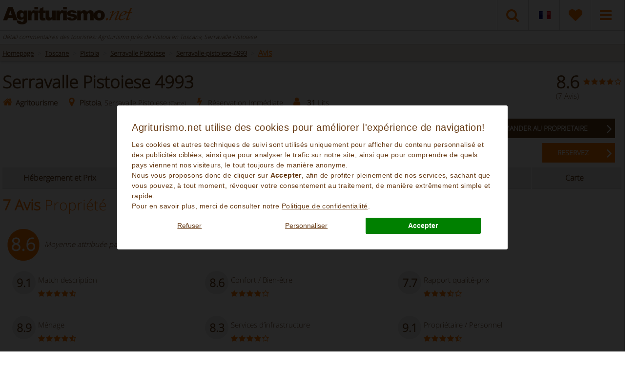

--- FILE ---
content_type: text/html;charset=UTF-8
request_url: https://fr.agriturismo.net/serravalle-pistoiese-4993/avis/
body_size: 19922
content:
<!DOCTYPE html> <html lang="fr"> <head> <script>(function(w,d,s,l,i){w[l]=w[l]||[];w[l].push({"gtm.start":new Date().getTime(),event:"gtm.js"});var f=d.getElementsByTagName(s)[0],j=d.createElement(s),dl=l!="dataLayer"?"&l="+l:"";j.async=true;j.src="https://www.googletagmanager.com/gtm.js?id="+i+dl;f.parentNode.insertBefore(j,f)})(window,document,"script","dataLayer","GTM-NGJ6XSWV");window.dataLayer=window.dataLayer||[];window.dataLayer2=window.dataLayer2||[];function gtag(){console.log("GTAG >>> "+JSON.stringify(arguments));dataLayer.push(arguments);dataLayer2.push(arguments)}gtag("consent","default",{ad_storage:"denied",ad_user_data:"denied",ad_personalization:"denied",analytics_storage:"denied",personalization_storage:"denied",functionality_storage:"denied",security_storage:"denied"});</script> <script type="text/javascript" src="/js/cookie-consent-v2.js" defer></script> <meta charset="UTF-8"> <title>Commentaires: Agriturismo près de Pistoia en Toscana, Serravalle Pistoiese, Villa Bracali</title> <meta name="Description" content="Commentaires: Agriturismo près de Pistoia en Toscana, Serravalle Pistoiese Les avis ont été laissés par les touristes qui ont séjourné dans la structure "> <meta name="Keywords" content="Commentaires Agriturismo près de Pistoia, Agriturismo en Toscana, Agriturismo en Serravalle Pistoiese"> <meta name="robots" content="index,follow"/> <meta name="p:domain_verify" content="7423e857ae1fe7e2f31ef64b536d4974"/> <meta name="verify-v1" content="Ef9rbmbY0BMJe2O2D0sLqPNf3Iu/MwLlbf+ZULebeNo="> <meta http-equiv="Content-Type" content="application/xhtml+xml; charset=utf-8"/> <meta property="og:description" content="Commentaires: Agriturismo près de Pistoia en Toscana, Serravalle Pistoiese Les avis ont été laissés par les touristes qui ont séjourné dans la structure "> <meta property="og:title" content="Agriturismo près de Pistoia en Toscana, Serravalle Pistoiese"> <meta property="og:url" content="https://fr.agriturismo.net/serravalle-pistoiese-4993/"> <meta property="og:image" content="https://fr.agriturismo.nethttps://www.agriturismo.net/thumbs/anteprime/serravalle-pistoiese-4993.png"> <meta property="product:brand" content="Agriturismo.net"> <meta property="product:availability" content="in stock"> <meta property="product:condition" content="new"> <meta property="product:price:amount" content="93"> <meta property="product:price:currency" content="EUR"> <meta property="product:retailer_item_id" content="4993"> <meta property="fb:app_id" content="495330933826047"/> <meta name="viewport" content="width=device-width, initial-scale = 1.0, maximum-scale=1.0, user-scalable=no, minimal-ui"/> <link rel="shortcut icon" type="image/x-icon" href="/favicon.ico"/> <link rel="alternate" type="application/rss+xml" title="Agriturismo.Net - Offres dernière minute" href="/rss/last_minute.xml"/> <link rel="alternate" type="application/rss+xml" title="Agriturismo.Net - Offres Week-End" href="/rss/weekend.xml"/> <link rel="alternate" type="application/rss+xml" title="Agriturismo.Net - Offres bien-être" href="/rss/wellness.xml"/> <link rel="alternate" type="application/rss+xml" title="Agriturismo.Net - Offres familles" href="/rss/family.xml"/> <link rel="canonical" href="https://fr.agriturismo.net/serravalle-pistoiese-4993/avis/"> <link href='/loader/common.css?ver=f98f5c450a4bfae89e4ed7bf8aa57c5f' rel='stylesheet' type='text/css'/> <link href='/loader/recensioni_struttura.css?ver=48af2cbf596e98b301ab63fc29dd727e' rel='stylesheet' type='text/css'/> <script type='text/javascript' src='/loader/common.js?ver=976509f60458c83711d7f2e7b52d9de1'></script> <script type='text/javascript' defer src='/loader/common_a.js?ver=976509f60458c83711d7f2e7b52d9de1'></script> <script type='text/javascript' defer src='/loader/recensioni_struttura.js?ver=f12ae42a7ed4de13b50567d51097dd92'></script> <!--[if lt IE 9]><link rel="stylesheet" type="text/css" href="/css/ie8.css"/><![endif]--> <!--[if IE]><script src="/js/html5.js"></script><![endif]--> <script>var mappa_regioni={toscana:{tooltip:{content:"Toscane <span>(361)</span>"}},sicilia:{tooltip:{content:"Sicile <span>(63)</span>"}},umbria:{tooltip:{content:"Ombrie <span>(60)</span>"}},puglia:{tooltip:{content:"Pouilles <span>(45)</span>"}},piemonte:{tooltip:{content:"Piémont <span>(25)</span>"}},"emilia-romagna":{tooltip:{content:"Emilie Romagne <span>(20)</span>"}},lazio:{tooltip:{content:"Latium <span>(19)</span>"}},marche:{tooltip:{content:"Marches <span>(19)</span>"}},lombardia:{tooltip:{content:"Lombardie <span>(18)</span>"}},veneto:{tooltip:{content:"Vénétie <span>(17)</span>"}},campania:{tooltip:{content:"Campanie <span>(16)</span>"}},liguria:{tooltip:{content:"Ligurie <span>(13)</span>"}},sardegna:{tooltip:{content:"Sardaigne <span>(13)</span>"}},"trentino-alto-adige":{tooltip:{content:"Trentin Haut Adige <span>(5)</span>"}},calabria:{tooltip:{content:"Calabre <span>(5)</span>"}},abruzzo:{tooltip:{content:"Abruzzes <span>(3)</span>"}},molise:{tooltip:{content:"Molise <span>(3)</span>"}},basilicata:{tooltip:{content:"Basilicate <span>(2)</span>"}},"friuli-venezia-giulia":{tooltip:{content:"Friuli Venice Julie <span>(1)</span>"}}};var suggerimento_flex="Attention : certains des hôtels proposés ont des dates flexibles.";var lingua_corrente="fra";var traduzione_dal="Du";var traduzione_al="Au";var err_ricerca="Vous devez indiquer une zone valide ou un nom à rechercher";var err_eta_bimbi="Indiquez un âge valide pour les enfants  de 0 à 17 ans";var ordina_per="Trier par:";var search_url="/rechercher/";var price_idaz=0;var trace_idaz=4993;var localizzazionesocial="fr_FR";var linguaBanner="fr";var userLanguage="fr";var avantitxt="Suivant";var trattamentoDatiError="Il faut accepter le traitement des données personnelles";var btn_center="Center";var btn_close="Close map";var btn_search_area="New search in area";var inregalo="Vous aurez en cadeau";var chiudiFiltri="fermez";var annullaFiltri="annullafiltri";var annullaTuttiFiltri="Annulez tous les filtres";var searchServizi="Services";var searchZone="Destinations populaires";var searchTipologie="Typologie";var searchPrezzi="Prix";var searchBase="Réservation";var applicaLbl="VALIDEZ";var direzioneCal="right";</script> <style>@font-face{font-family:'Open Sans';font-style:normal;font-weight:300;src:local('Open Sans Light'),local('OpenSans-Light'),url(/css/fonts/OpenSans-Light.woff) format('woff')}</style> </head> <body> <noscript> <iframe id='noscripttaggoogle' src="https://www.googletagmanager.com/ns.html?id=GTM-N72FGWH" height="0" width="0" style="display:none;visibility:hidden"></iframe> <iframe src="https://www.googletagmanager.com/ns.html?id=GTM-NGJ6XSWV" height="0" width="0" style="display:none;visibility:hidden"></iframe> <img height="1" width="1" style="display:none" src="https://www.facebook.com/tr?id=536329186772099&ev=PageView&noscript=1"/> </noscript> <div id='testdiv' style='height: 1in; left: -100%; position: absolute; top: -100%; width: 1in;'></div> <div id="content"> <header class=" "> <div class="top"> <div class="container"> <div class="row"> <div class="col-sm-12"> <a class="logo" href="/" alt="Agriturismo.net" title="Agriturismo.net"> <img src="/images/sprite_header_box-21.png" alt="Logo Agriturismo.net" title="Logo Agriturismo.net" class='logoHeader'> </a> <nav class="top_nav"> <ul> <li class="dropdown menu-field-5"> <a id="drop5" href="javascript:void(0)" data-toggle="modal" data-target="#ricercaModale" class="item05" data-lingua='fra'> <span></span> <i class="fa fa-search"></i> </a> </li> <li class="dropdown menu-field-6"> <a id="cambia_lingua" href="#" class="dropdown-toggle item05 flags" data-toggle="dropdown" style="overflow: hidden;"><img src="/images/sprite_header_box-21.png" class="flag_box_img flag_img_fr" alt="fra flag"></a> <ul class="dropdown-menu flags" aria-labelledby="dropflags"> <li><a href="https://www.agriturismo.net/serravalle-pistoiese-4993/reviews/" rel="alternate" class="alt_links" ref="eng" hreflang='en' messaggio="English"> <div class="flag_box flag_EN" alt="Italy agriturismo"> <span class="txt_lingua">English</span></div> </a> </li> <li><a href="https://de.agriturismo.net/serravalle-pistoiese-4993/bewertungen/" rel="alternate" class="alt_links" ref="deu" hreflang='de' messaggio="Deutsch"> <div class="flag_box flag_DE" alt="Bauernhof urlaub Italien"> <span class="txt_lingua">Deutsch</span></div> </a> </li> <li><a href="https://es.agriturismo.net/serravalle-pistoiese-4993/opiniones/" rel="alternate" class="alt_links" ref="spa" hreflang='es' messaggio="Español"> <div class="flag_box flag_ES" alt="Agroturismo rural Italia"> <span class="txt_lingua">Español</span></div> </a> </li> <li><a href="https://it.agriturismo.net/serravalle-pistoiese-4993/recensioni/" rel="alternate" class="alt_links" ref="ita" hreflang='it' messaggio="Italiano"> <div class="flag_box flag_IT" alt="Agriturismo italia"> <span class="txt_lingua">Italiano</span></div> </a> </li> <li><a href="https://dk.agriturismo.net/serravalle-pistoiese-4993/anmeldelser/" rel="alternate" class="alt_links" ref="dan" hreflang='da' messaggio="Dansk"> <div class="flag_box flag_DK" alt="Dansk"> <span class="txt_lingua">Dansk</span></div> </a> </li> <li><a href="https://hu.agriturismo.net/serravalle-pistoiese-4993/biralatok/" rel="alternate" class="alt_links" ref="hun" hreflang='hu' messaggio="Magyarul"> <div class="flag_box flag_HU" alt="Magyarul"> <span class="txt_lingua">Magyarul</span></div> </a> </li> <li><a href="https://nl.agriturismo.net/serravalle-pistoiese-4993/beoordelingen/" rel="alternate" class="alt_links" ref="ola" hreflang='nl' messaggio="Nederlands"> <div class="flag_box flag_NL" alt="Nederlands"> <span class="txt_lingua">Nederlands</span></div> </a> </li> <li><a href="https://no.agriturismo.net/serravalle-pistoiese-4993/anmeldelser/" rel="alternate" class="alt_links" ref="nor" hreflang='no' messaggio="Norsk"> <div class="flag_box flag_NO" alt="Norsk"> <span class="txt_lingua">Norsk</span></div> </a> </li> <li><a href="https://po.agriturismo.net/serravalle-pistoiese-4993/oceny/" rel="alternate" class="alt_links" ref="pol" hreflang='pl' messaggio="Polski"> <div class="flag_box flag_PO" alt="Polski"> <span class="txt_lingua">Polski</span></div> </a> </li> <li><a href="https://ru.agriturismo.net/serravalle-pistoiese-4993/reviews/" rel="alternate" class="alt_links" ref="rus" hreflang='ru' messaggio="русский"> <div class="flag_box flag_RU" alt="русский"> <span class="txt_lingua">русский</span></div> </a> </li> <li><a href="https://sk.agriturismo.net/serravalle-pistoiese-4993/recenzie/" rel="alternate" class="alt_links" ref="svk" hreflang='sk' messaggio="Slovenčine"> <div class="flag_box flag_SK" alt="Slovenčine"> <span class="txt_lingua">Slovenčine</span></div> </a> </li> <li><a href="https://si.agriturismo.net/serravalle-pistoiese-4993/recenzije/" rel="alternate" class="alt_links" ref="svn" hreflang='sl' messaggio="Slovenščina"> <div class="flag_box flag_SI" alt="Slovenščina"> <span class="txt_lingua">Slovenščina</span></div> </a> </li> <li><a href="https://fi.agriturismo.net/serravalle-pistoiese-4993/arvostelut/" rel="alternate" class="alt_links" ref="fin" hreflang='fi' messaggio="Suomi"> <div class="flag_box flag_FI" alt="Suomi"> <span class="txt_lingua">Suomi</span></div> </a> </li> <li><a href="https://pt.agriturismo.net/serravalle-pistoiese-4993/avaliacoes/" rel="alternate" class="alt_links" ref="prt" hreflang='pt' messaggio="Português"> <div class="flag_box flag_PT" alt="Português"> <span class="txt_lingua">Português</span></div> </a> </li> <li><a href="https://se.agriturismo.net/serravalle-pistoiese-4993/recensioner/" rel="alternate" class="alt_links" ref="swe" hreflang='se' messaggio="Svenska"> <div class="flag_box flag_SE" alt="Svenska"> <span class="txt_lingua">Svenska</span></div> </a> </li> <li><a href="https://br.agriturismo.net/serravalle-pistoiese-4993/avaliacoes/" rel="alternate" class="alt_links" ref="bra" hreflang='br' messaggio="Brasileira"> <div class="flag_box flag_BR" alt="Brasileira"> <span class="txt_lingua">Brasileira</span></div> </a> </li> </ul> </li> <li class="menu-field-6"> <a class="item01" href="/favoris/"> <label class='cart_anchor' rel='0'></label> <i class="fa fa-heart"></i> </a> </li> <li class="dropdown menu-field-4"> <a id="drop3" href="#" class="dropdown-toggle item04" data-toggle="dropdown"> <span></span> <i class="fa fa-bars"></i> </a> <ul class="dropdown-menu item04" aria-labelledby="drop3"> <li><a href="/nous-sommes/" style="display: inline-block;width: 100%;">À propos de nous</a></li> <li><a href="/modalites-et-conditions/" style="display: inline-block;width: 100%;">Modalités et conditions</a></li> <li><a href="/faq/" style="display: inline-block;width: 100%;">Réponses aux questions fréquentes</a></li> <li><a href="/reglement-de-reservation/" style="display: inline-block;width: 100%;">Règlement de réservation</a></li> <li><a href="/partnersnew/" style="display: inline-block;width: 100%;">Proposez votre structure</a></li> <li><a href="/contacts/" style="display: inline-block;width: 100%;">Contactez-nous</a></li> <li><a href="/politique-de-confidentialite/" style="display: inline-block;width: 100%;">Politique de confidentialité</a></li> <li><a href="#" id="open_preferences_center" style="display: inline-block;width: 100%;">Préférences en matière de cookies</a></li> </ul> </li> </ul> </nav> <div class="mob_nav"> <div class="triger"> <i class="fa fa-bars triger_open"></i> <i class="fa fa-times triger_close" style="display: none;"></i> </div> </div> </div> </div> </div> </div> </header> <section class="search_panel nascondiMotorePanel"> <div class="mob_x"> <div class="container"> <div class="row"> <h1 class='h1pagineinterne'> Détail commentaires des touristes: Agriturismo près de Pistoia en Toscana, Serravalle Pistoiese </h1> </div> </div> <div class="container containerbreadcrumb"> <div class='maxwidth'> <ol class="breadcrumb" itemscope itemtype="http://schema.org/BreadcrumbList"> <li itemprop="itemListElement" itemscope itemtype="http://schema.org/ListItem"> <a href="/" itemprop="item" title='Homepage'><span itemprop="name">Homepage</span></a> <meta itemprop="position" content="1"/> </li> <li itemprop="itemListElement" itemscope itemtype="http://schema.org/ListItem"> <a href="/toscane/" itemprop="item" title="Agritourisme Toscane"> <span itemprop="name">Toscane</span> </a> <meta itemprop="position" content="2"/> </li> <li itemprop="itemListElement" itemscope itemtype="http://schema.org/ListItem"> <a href="/toscane/pistoia/" itemprop="item" title="Agritourisme Pistoia"> <span itemprop="name">Pistoia</span> </a> <meta itemprop="position" content="3"/> </li> <li itemprop="itemListElement" itemscope itemtype="http://schema.org/ListItem"> <a href="/toscane/pistoia/serravalle-pistoiese/" itemprop="item" title="Agritourisme Serravalle Pistoiese"> <span itemprop="name">Serravalle Pistoiese</span> </a> <meta itemprop="position" content="4"/> </li> <li itemprop="itemListElement" itemscope itemtype="http://schema.org/ListItem"> <a href="/serravalle-pistoiese-4993/" itemprop="item" title="Serravalle-pistoiese-4993"> <span itemprop="name">Serravalle-pistoiese-4993</span> </a> <meta itemprop="position" content="5"/> </li> <li itemprop="itemListElement" itemscope itemtype="http://schema.org/ListItem"> <a href="/serravalle-pistoiese-4993/avis/" itemprop="item" title="Avis"> <span itemprop="name" class='breadcrumbsfinale'>Avis</span> </a> <meta itemprop="position" content="6"/> </li> </ol> </div> </div> </div> <hr> </section> <script type="application/ld+json">
      {
         "@context": "https://schema.org",
         "@type": "LodgingBusiness",
         "photo": "https://www.agriturismo.net/thumbs/gallerie/serravalle-pistoiese-4993/ferme-avec-piscine-et-restaurant-toscan-typique-pra¨s-de-pistoia-1019302992.png",
         "image": "https://www.agriturismo.net/thumbs/gallerie/serravalle-pistoiese-4993/ferme-avec-piscine-et-restaurant-toscan-typique-pra¨s-de-pistoia-1019302992.png",
         "name": "Serravalle Pistoiese 4993",
         "address": "via Castellina, 17, 51030, Loc. Marazzano",
         "location": "Serravalle Pistoiese",
         "latitude": "43.91236297",
         "longitude": "10.83453655",
         "description": "Serravalle Pistoiese 4993 - Commentaires: Agriturismo près  de  Pistoia  en  Toscana, Serravalle Pistoiese, Villa Bracali - Réservation Immédiate",
         "priceRange": "From 93€/day "
      }
  </script> <section class="backwhite info_top_area section-3-struttura desktop intro "> <div class="container"> <div class="row titolo_section"> <div class="col-md-9 sx desc_struttura"> <div class="row nome_struttura"> <div class="col-md-12"> <h2 class="classh1 carattere30"> <a href="/serravalle-pistoiese-4993/" id='strutturaNome'>Serravalle Pistoiese 4993</a> </h2> </div> </div> <div class="row info_struttura"> <div class="col-md-12"> <div class="info-1"> <span><i class="fa fa-home"></i></span> <span><b>Agritourisme</b></span> </div> <div class="info-2"> <a href="javascript:openMappaStruttura(4993)" class='nolink'> <span class="box_geo" title="Pistoia, Serravalle Pistoiese"> <i class="fa fa-map-marker"></i> </span> <span> <b>Pistoia</b>, Serravalle Pistoiese <u style="font-size:12px;">(Carte)</u> </span> </a> </div> <div class="info-3"> <span class="box_ib " title="INSTANT BOOKING"><i class="fa fa-bolt"></i></span> <span class='pulsanteScroll'>Réservation Immédiate</span> </div> <div class="info-4"> <span><i class="fa fa-user"></i>&nbsp;</span> <span><b>31</b> Lits</span> </div> </div> </div> <div class="row info_struttura virusnograzieheader"> <div class="col-md-12"> <a href='javascript:;' id='aprimodalevirus' style="color: #008009;"><b>Serravalle Pistoiese 4993</b> rejoint l'offre <strong>"Annulation gratuite"</strong> <i class="fa fa-question-circle" style="color: #008009;font-size: 14px;"></i></a> </div> </div> <br/> <div class="info_buttons visible-xs" id='pulsante_prenota_hp_header' style="float: left;width: 100%;"> <div class="pulsanti_prenota"><div class="button_req_book"> <button class="bt book_now richiedi_disponibilita richiesta_disponibilita_button marginbottom20 btfreccia" url="/serravalle-pistoiese-4993/ask-owner/" azienda='4993' lingua='fra'/>DEMANDER AU PROPRIETAIRE <i class="fa fa-angle-right"></i></button> <button class="bt avail marginleft20 btfreccia" onclick="location.href='/serravalle-pistoiese-4993/#motoreStruttura';" lingua='fra'/>RESERVEZ <i class="fa fa-angle-right"></i></button> </div> </div> </div> <div style="clear: left;"></div> </div> <div class="col-md-3 dx"> <div class="row voto_recensioni"> <div class="col-md-12"> <div class='toprev'> <a href="/serravalle-pistoiese-4993/avis/"> <div class="voto"> 8.6 </div> <div class="stelline"> <span class="stelle"> <span class="box_stelle"><i class="fa fa-star"></i></span><span class="box_stelle"><i class="fa fa-star"></i></span><span class="box_stelle"><i class="fa fa-star"></i></span><span class="box_stelle"><i class="fa fa-star"></i></span><span class="box_stelle"><i class="fa fa-star-o"></i></span> </span> </div> <div class="numero"> (7 Avis) </div> </a> </div> </div> </div> </div> <div class="row info_struttura"> <div class="col-md-9"> </div> <div class="col-md-3"> <div class="info_buttons hidden-xs" id='pulsante_prenota_hp_header' style="padding-right: 30px; padding-bottom: 10px;"> <div class="pulsanti_prenota"><div class="button_req_book"> <button class="bt book_now richiedi_disponibilita richiesta_disponibilita_button marginbottom20 btfreccia" url="/serravalle-pistoiese-4993/ask-owner/" azienda='4993' lingua='fra'/>DEMANDER AU PROPRIETAIRE <i class="fa fa-angle-right"></i></button> <button class="bt avail marginleft20 btfreccia" onclick="location.href='/serravalle-pistoiese-4993/#motoreStruttura';" lingua='fra'/>RESERVEZ <i class="fa fa-angle-right"></i></button> </div> </div> </div> </div> </div> </div> </div> </section> <section class="backwhite info_top_area section-2-struttura "> <div class="container"> <div class="info_menu"> <div class='menu_az_mobile' id='menumobile'> <div class="row titolo_section" id="titolomenumobile"> <div class="col-md-12"> <div class="blocco_titolo menu"> Plus d'Informations <div class="frecciablocchi"></div> </div> </div> </div> </div> <div class='menu_az'> <ul class="nav nav-tabs nav-justified" role="tablist"> <li class='btfrecciamarronearancio'><a href="/serravalle-pistoiese-4993/#motoreStruttura" id='id_motoreStruttura' class='verificadispostruttura'>Hébergement et Prix</a></li> <li class='btfrecciamarronearancio'><a href="/serravalle-pistoiese-4993/#condizioniHP" id='id_condizioniHP' class='linkcondizioniAZ'>Modalités et Conditions</a></li> <li class='btfrecciamarronearancio'><a href="/serravalle-pistoiese-4993/#altreInfo" id='id_infoHP' class='linkinfoAZ'>Informations</a></li> <li class='btfrecciamarronearancio'><a href="/serravalle-pistoiese-4993/#serviziHP" id='id_serviziHP' class='linkserviziAZ'>Services</a></li> <li class="menu_struttura btfrecciamarronearancio"><a href="/serravalle-pistoiese-4993/#recensioniHP" id='id_recensioniHP' class='linkrecensioniAZ'>Avis (7)</a></li> <li class='btfrecciamarronearancio'><a href="javascript:openMappaStruttura(4993)" id='id_mappaHP'>Carte</a></li> </ul> </div> </div> </div> </section> <section class="info_white_area"> <div class="container"> <div class="row pagina_struttura"> <div class="col-md-12 pagina_struttura"> <h2 class='h2Appartamento'> 7 Avis <span>Propriété</span></h2> <div style='clear:both'></div> </div> </div> </div> </section> <script>var latitudine=43.91236297;var longitudine=10.83453655;var massimoZoom=11;var livellokml="";var btn_center="Center";var btn_close="Close map";$(document).ready(function(){addMarker([latitudine,longitudine],"Serravalle Pistoiese 4993","/images/map_pins/struttura.png",null,4993,true)});</script> <script type="text/javascript" src="https://maps.googleapis.com/maps/api/js?key=AIzaSyD8eVt5dKBznHYxRr3RckXmEMBpq1HKfEI" async defer></script> <div class="pin_mappa" id="pin_mappa_da_clonare" style="display: none"> <div id="immagine_struttura_gmap" class="carousel slide"> <ol class="carousel-indicators"> <li data-slide-to="0" class="active"></li> </ol> <div class="carousel-inner"> <div class="item active"> <img src="" style="width:100%;" data-slide="0"> </div> </div> <a class="left carousel-control" data-slide-to="prev"> <<i class="fa fa-angle-left"></i> </a> <a class="right carousel-control" data-slide-to="next"> <i class="fa fa-angle-right"></i> </a> </div> <div id="dati_az"> <div class='nomeStruttPin'></div> <div id="tipologia"></div> <div id="citta"></div> <div id="provincia"></div> <div class="prezzo">Entrez les dates pour voir les prix</div> <div class="prezzo_ib"> <strong>€ <span id="prez"> </span> </strong> Pour <span id="notti"></span> nuits </div> <div class="prezzo_nodisp">Non disponible, envoyer une demande</div> <div class="box_reviews"> <div class='votoRecPin' id="media_recensioni"></div> <div class='testoRecPin'> <span id="num_recensioni"></span> Commentaires </div> </div> </div> </div> <input type='hidden' name='annuncio' id='annuncio' value='0'> <input type='hidden' name='from_ibe' id='from_ibe' value='0'> <section class="info_white_area"> <section class="info_white_area info_area section-5-struttura sectionwhite blocconoannuncio" id='sezrecalto'> <div class="container"> <div class="row"> <div class="col-md-12"> <div class="titolo_section"> <div class="recsx"> <div class="ballrec"> <h1 class="ico_div">8.6</h1> </div> <div class="testo_punteggi"> <em>Moyenne attribuée par les touristes </em> </div> </div> <div class="recdx"> </div> </div> <br> <div class="info_sidebar marginedati grouprec" id="one-true"> <ul class="riepilogo_recensioni "> <li> <div class="ico_div" alt="9.1 - Match description">9.1</div> <div class="txt_div" style="">Match description</div> <div class="stelline"> <span class="stelle"> <span class="box_stelle"><i class="fa fa-star"></i></span><span class="box_stelle"><i class="fa fa-star"></i></span><span class="box_stelle"><i class="fa fa-star"></i></span><span class="box_stelle"><i class="fa fa-star"></i></span><span class="box_stelle"><i class="fa fa-star-half-o"></i></span> </span> </div> </li> <li> <div class="ico_div" alt="8.6 - Confort / Bien-être">8.6</div> <div class="txt_div" style="">Confort / Bien-être</div> <div class="stelline"> <span class="stelle"> <span class="box_stelle"><i class="fa fa-star"></i></span><span class="box_stelle"><i class="fa fa-star"></i></span><span class="box_stelle"><i class="fa fa-star"></i></span><span class="box_stelle"><i class="fa fa-star"></i></span><span class="box_stelle"><i class="fa fa-star-o"></i></span> </span> </div> </li> <li> <div class="ico_div" alt="7.7 - Rapport qualité-prix">7.7</div> <div class="txt_div" style="">Rapport qualité-prix</div> <div class="stelline"> <span class="stelle"> <span class="box_stelle"><i class="fa fa-star"></i></span><span class="box_stelle"><i class="fa fa-star"></i></span><span class="box_stelle"><i class="fa fa-star"></i></span><span class="box_stelle"><i class="fa fa-star-half-o"></i></span><span class="box_stelle"><i class="fa fa-star-o"></i></span> </span> </div> </li> <li> <div class="ico_div" alt="8.9 - Ménage">8.9</div> <div class="txt_div" style="">Ménage</div> <div class="stelline"> <span class="stelle"> <span class="box_stelle"><i class="fa fa-star"></i></span><span class="box_stelle"><i class="fa fa-star"></i></span><span class="box_stelle"><i class="fa fa-star"></i></span><span class="box_stelle"><i class="fa fa-star"></i></span><span class="box_stelle"><i class="fa fa-star-half-o"></i></span> </span> </div> </li> <li> <div class="ico_div" alt="8.3 - Services d’infrastructure">8.3</div> <div class="txt_div" style="">Services d’infrastructure</div> <div class="stelline"> <span class="stelle"> <span class="box_stelle"><i class="fa fa-star"></i></span><span class="box_stelle"><i class="fa fa-star"></i></span><span class="box_stelle"><i class="fa fa-star"></i></span><span class="box_stelle"><i class="fa fa-star"></i></span><span class="box_stelle"><i class="fa fa-star-o"></i></span> </span> </div> </li> <li> <div class="ico_div" alt="9.1 - Propriétaire / Personnel">9.1</div> <div class="txt_div" style="">Propriétaire / Personnel</div> <div class="stelline"> <span class="stelle"> <span class="box_stelle"><i class="fa fa-star"></i></span><span class="box_stelle"><i class="fa fa-star"></i></span><span class="box_stelle"><i class="fa fa-star"></i></span><span class="box_stelle"><i class="fa fa-star"></i></span><span class="box_stelle"><i class="fa fa-star-half-o"></i></span> </span> </div> </li> </ul> </div></a> </div> </div> </div> </section> </section> <section class="info_white_area"> <div class="container"> <div class="row"> <div class="col-md-12 recensioni_mobile"> <div class="info_content"> <div class="section ts recensioni"> <p> <b>Les avis ont été laissés par les touristes qui ont séjourné dans la structure </b> </p> <p> Tous les clients qui ont donné un avis pour ce logement décrivent leur expériences personelles, donc tous les avis publiés en ligne représentent les avis des touristes et n' expriment pas du tout l' opinion de 4tourism s.r.l. </p> </div> </div> </div> </div> </div> </section> <section class="info_gray_area recensioni"> <span class="gray_caret"></span> <div class="container"> <div class="section ls"> <div class="recension_filtri_wrap"> <div class="filtri_content filtri_content_recension"> <span id='titoloFiltriRecensioni'>Type de filtre Avis</span> <select name='select_recensioni' id='select_recensioni'> <option value='0'>Tous les commentaires</option> <option value='rec05'>Couple Senior (4)</option> <option value='rec03'>Famille avec enfants en bas âge (2)</option> </select> <br> <div style='clear:both'></div> <div class='spanRec' id='span_rec05' rel=' - Nombre d' èvaluations: 4' style="cursor: pointer;background: url('/images/icons/info/rec05.png') no-repeat; background-position: 0 0 !important;"> Couple Senior (4) </div> <div class='spanRec' id='span_rec03' rel=' - Nombre d' èvaluations: 2' style="cursor: pointer;background: url('/images/icons/info/rec03.png') no-repeat; background-position: 0 0 !important;"> Famille avec enfants en bas âge (2) </div> </div> </div> </div> <div style='clear:both'></div> <br> <div class="recension_list"> <h2> Avis <span>Utilisateurs</span> <span id='tipoRecensioneFiltrata'> - </span> </h2> <input type='hidden' id='paginarecensioni' value='1'> <ul class="ul_rec05 recension_items floatr"> <li class="name"> <div class="ball"> <h3> <div class="ico_div"><img src='/images/sprite_struttura-6.png' class="rec05" alt=''></div> </h3> </div> <p class="na"> <b>Labbé</b> <b>(France)</b> </p> </li> <li class="middle"><span class="r_carrot"></span> <div class="testo"> <p> <b>Mai 2025</b> </p> <p class="comment">“Cadre exceptionnel”</p> <span class="mob_rate">8.3</span> <a class="toggle_full_recension"href="javascript:void(0)">Voir avis complet</a> <div class="full_recension"> <div class="full_rec_section"> <button type="button" class="x"></button> <p class="user_comment"> <span class=""> <img src="/images/icons/rec_positive.png" alt=""></span> <span class="">Emplacement pour explorer la région</span> </p> <p class="user_comment"> <span> <img src="/images/icons/rec_negative.png" alt=""></span> <span>Menu non proposé en français</span> </p> <div class="full_sec_sep"></div> </div> <div class="full_rec_section"> <button type="button" class="x"></button> <div class="content_wrap"> <p> <b>Points attribués</b> </p> <table class="user_rate desktop"> <thead> <tr> <th style="text-align: left;"><p>Évaluation</p></th> <th><p>Horrible</p></th> <th><p>Médiocre </p></th> <th><p>Satisfaisant</p></th> <th><p>Bien</p></th> <th><p>Excellent</p></th> </tr> </thead> <tbody> <tr> <td class="tdl"><p>Match description</p></td> <td> <div class="rate_check"> <input type="checkbox" disabled id="check_1_1"/> <label for="check_1_1" name="label_1_1"></label> </div> </td> <td> <div class="rate_check"> <input type="checkbox" disabled id="check_1_2"/> <label for="check_1_2" name="label_1_2"></label> </div> </td> <td> <div class="rate_check"> <input type="checkbox" disabled id="check_1_3"/> <label for="check_1_3" name="label_1_3"></label> </div> </td> <td> <div class="rate_check"> <input type="checkbox" disabled id="check_1_4"/> <label for="check_1_4" name="label_1_4"></label> </div> </td> <td> <div class="rate_check"> <input type="checkbox" disabled id="check_1_5" checked/> <label for="check_1_5" name="label_1_5"></label> </div> </td> </tr> <tr> <td class="tdl"><p>Confort / Bien-être</p></td> <td> <div class="rate_check"> <input type="checkbox" disabled id="check_2_1"/> <label for="check_2_1" name="label_2_1"></label> </div> </td> <td> <div class="rate_check"> <input type="checkbox" disabled id="check_2_2"/> <label for="check_2_2" name="label_2_2"></label> </div> </td> <td> <div class="rate_check"> <input type="checkbox" disabled id="check_2_3"/> <label for="check_2_3" name="label_2_3"></label> </div> </td> <td> <div class="rate_check"> <input type="checkbox" disabled id="check_2_4" checked/> <label for="check_2_4" name="label_2_4"></label> </div> </td> <td> <div class="rate_check"> <input type="checkbox" disabled id="check_2_5"/> <label for="check_2_5" name="label_2_5"></label> </div> </td> </tr> <tr> <td class="tdl"><p>Rapport qualité-prix</p></td> <td> <div class="rate_check"> <input type="checkbox" disabled id="check_3_1"/> <label for="check_3_1" name="label_3_1"></label> </div> </td> <td> <div class="rate_check"> <input type="checkbox" disabled id="check_3_2"/> <label for="check_3_2" name="label_3_2"></label> </div> </td> <td> <div class="rate_check"> <input type="checkbox" disabled id="check_3_3"/> <label for="check_3_3" name="label_3_3"></label> </div> </td> <td> <div class="rate_check"> <input type="checkbox" disabled id="check_3_4" checked/> <label for="check_3_4" name="label_3_4"></label> </div> </td> <td> <div class="rate_check"> <input type="checkbox" disabled id="check_3_5"/> <label for="check_3_5" name="label_3_5"></label> </div> </td> </tr> <tr> <td class="tdl"><p>Ménage</p></td> <td> <div class="rate_check"> <input type="checkbox" disabled id="check_4_1"/> <label for="check_4_1" name="label_4_1"></label> </div> </td> <td> <div class="rate_check"> <input type="checkbox" disabled id="check_4_2"/> <label for="check_4_2" name="label_4_2"></label> </div> </td> <td> <div class="rate_check"> <input type="checkbox" disabled id="check_4_3"/> <label for="check_4_3" name="label_4_3"></label> </div> </td> <td> <div class="rate_check"> <input type="checkbox" disabled id="check_4_4" checked/> <label for="check_4_4" name="label_4_4"></label> </div> </td> <td> <div class="rate_check"> <input type="checkbox" disabled id="check_4_5"/> <label for="check_4_5" name="label_4_5"></label> </div> </td> </tr> <tr> <td class="tdl"><p>Services d’infrastructure</p></td> <td> <div class="rate_check"> <input type="checkbox" disabled id="check_5_1"/> <label for="check_5_1" name="label_5_1"></label> </div> </td> <td> <div class="rate_check"> <input type="checkbox" disabled id="check_5_2"/> <label for="check_5_2" name="label_5_2"></label> </div> </td> <td> <div class="rate_check"> <input type="checkbox" disabled id="check_5_3"/> <label for="check_5_3" name="label_5_3"></label> </div> </td> <td> <div class="rate_check"> <input type="checkbox" disabled id="check_5_4" checked/> <label for="check_5_4" name="label_5_4"></label> </div> </td> <td> <div class="rate_check"> <input type="checkbox" disabled id="check_5_5"/> <label for="check_5_5" name="label_5_5"></label> </div> </td> </tr> <tr> <td class="tdl"><p>Propriétaire / Personnel</p></td> <td> <div class="rate_check"> <input type="checkbox" disabled id="check_6_1"/> <label for="check_6_1" name="label_6_1"></label> </div> </td> <td> <div class="rate_check"> <input type="checkbox" disabled id="check_6_2"/> <label for="check_6_2" name="label_6_2"></label> </div> </td> <td> <div class="rate_check"> <input type="checkbox" disabled id="check_6_3"/> <label for="check_6_3" name="label_6_3"></label> </div> </td> <td> <div class="rate_check"> <input type="checkbox" disabled id="check_6_4" checked/> <label for="check_6_4" name="label_6_4"></label> </div> </td> <td> <div class="rate_check"> <input type="checkbox" disabled id="check_6_5"/> <label for="check_6_5" name="label_6_5"></label> </div> </td> </tr> <tbody> </table> <table class="user_rate mobile"> <thead> <tr> <th style="text-align: left;"><p>Évaluation</p></th> <th><p></p></th> </tr> </thead> <tbody> <tr> <td class="tdl"><p>Match description</p></td> <td class="td2"> <p> EXCELLENT </p> </td> </tr> <tr> <td class="tdl"><p>Confort / Bien-être</p></td> <td class="td2"> <p> BIEN </p> </td> </tr> <tr> <td class="tdl"><p>Rapport qualité-prix</p></td> <td class="td2"> <p> BIEN </p> </td> </tr> <tr> <td class="tdl"><p>Ménage</p></td> <td class="td2"> <p> BIEN </p> </td> </tr> <tr> <td class="tdl"><p>Services d’infrastructure</p></td> <td class="td2"> <p> BIEN </p> </td> </tr> <tr> <td class="tdl"><p>Propriétaire / Personnel</p></td> <td class="td2"> <p> BIEN </p> </td> </tr> <tbody> </table> </div> <div class="full_sec_sep"></div> </div> <div class="full_rec_section"> <button type="button" class="x"></button> <div class="content_wrap"> <p> <b>Connexion Internet</b> </p> <ul class="user_kinds"> <li> <div class="btn btn-default"> NON UTILISé </div> </li> </ul> <p> <b>Type de voyageur / vacances</b> </p> <ul class="user_kinds"> <li> <div class="btn btn-default"> COUPLE SENIOR </div> </li> </ul> </div> <div class="full_sec_sep"></div> </div> </div> </div> <div class="voto"> <span class="stelle"><span class="box_stelle"><i class="fa fa-star"></i></span><span class="box_stelle"><i class="fa fa-star"></i></span><span class="box_stelle"><i class="fa fa-star"></i></span><span class="box_stelle"><i class="fa fa-star"></i></span><span class="box_stelle"><i class="fa fa-star-o"></i></span></span> <h1>8.3</h1> </div> </li> </ul> <ul class="ul_rec03 recension_items floatr"> <li class="name"> <div class="ball"> <h3> <div class="ico_div"><img src='/images/sprite_struttura-6.png' class="rec03" alt=''></div> </h3> </div> <p class="na"> <b>nMe</b> <b>(Germany)</b> </p> </li> <li class="middle"><span class="r_carrot"></span> <div class="testo"> <p> <b>Juillet 2024</b> </p> <p class="comment">“Wunderbarer Urlaub auf einem schönen Anwesen - Erholung pur”</p> <span class="mob_rate">8.7</span> <a class="toggle_full_recension"href="javascript:void(0)">Voir avis complet</a> <div class="full_recension"> <div class="full_rec_section"> <button type="button" class="x"></button> <p class="user_comment"> <span class=""> <img src="/images/icons/rec_positive.png" alt=""></span> <span class="">Sehr schön gelegenes Anwesen mit einem tollen Blick auf die Umgebung. Unser 3 Bett Zimmer war relativ klein, dafür aber sehr sauber. Die Betten sind sehr komfortabel. Die Mitarbeiter sind alle sehr herzlich und freundlich und versuchen jeden Wunsch zu erfüllen. Vielen Dank nochmal dafür. Das Frühstücksbuffet ist von der Auswahl in Ordnung, es könnte ggf. etwas abwechslungsreicher sein. Wir waren aber auch sehr viele Tage da. Die meisten Gäste bleiben nur wenige Tage. Das Essen im Restaurant ist sehr gut zubereitet und schmeckt sehr sehr gut. Der Pool ist ausreichend groß und sauber. Wir haben uns sehr wohlgefühlt und der Abschied ist uns schwer gefallen. Wir kommen bestimmt nochmal wieder!</span> </p> <p class="user_comment"> <span> <img src="/images/icons/rec_negative.png" alt=""></span> <span>Wie bereits Vorort als Feedback gegeben, hätten unsere Kinder sich über ein Eis gefreut. Die Auswahl an Cocktails mit und ohne Alkohol kann auch verbessert werden. Am Wochenende haben Einheimische die Möglichkeit den Pool ebenfalls zu nutzen (wie eine Art öffentliches Schwimmbad). Die Anzahl ist zwar begrenzt, aber man musste doch etwas um Liegen und Sonnenschirme kämpfen. Das haben wir etwas als störend empfunden, verstehen aber den Hintergrund (Business Case).</span> </p> <div class="full_sec_sep"></div> </div> <div class="full_rec_section"> <button type="button" class="x"></button> <div class="content_wrap"> <p> <b>Points attribués</b> </p> <table class="user_rate desktop"> <thead> <tr> <th style="text-align: left;"><p>Évaluation</p></th> <th><p>Horrible</p></th> <th><p>Médiocre </p></th> <th><p>Satisfaisant</p></th> <th><p>Bien</p></th> <th><p>Excellent</p></th> </tr> </thead> <tbody> <tr> <td class="tdl"><p>Match description</p></td> <td> <div class="rate_check"> <input type="checkbox" disabled id="check_1_1"/> <label for="check_1_1" name="label_1_1"></label> </div> </td> <td> <div class="rate_check"> <input type="checkbox" disabled id="check_1_2"/> <label for="check_1_2" name="label_1_2"></label> </div> </td> <td> <div class="rate_check"> <input type="checkbox" disabled id="check_1_3"/> <label for="check_1_3" name="label_1_3"></label> </div> </td> <td> <div class="rate_check"> <input type="checkbox" disabled id="check_1_4"/> <label for="check_1_4" name="label_1_4"></label> </div> </td> <td> <div class="rate_check"> <input type="checkbox" disabled id="check_1_5" checked/> <label for="check_1_5" name="label_1_5"></label> </div> </td> </tr> <tr> <td class="tdl"><p>Confort / Bien-être</p></td> <td> <div class="rate_check"> <input type="checkbox" disabled id="check_2_1"/> <label for="check_2_1" name="label_2_1"></label> </div> </td> <td> <div class="rate_check"> <input type="checkbox" disabled id="check_2_2"/> <label for="check_2_2" name="label_2_2"></label> </div> </td> <td> <div class="rate_check"> <input type="checkbox" disabled id="check_2_3"/> <label for="check_2_3" name="label_2_3"></label> </div> </td> <td> <div class="rate_check"> <input type="checkbox" disabled id="check_2_4" checked/> <label for="check_2_4" name="label_2_4"></label> </div> </td> <td> <div class="rate_check"> <input type="checkbox" disabled id="check_2_5"/> <label for="check_2_5" name="label_2_5"></label> </div> </td> </tr> <tr> <td class="tdl"><p>Rapport qualité-prix</p></td> <td> <div class="rate_check"> <input type="checkbox" disabled id="check_3_1"/> <label for="check_3_1" name="label_3_1"></label> </div> </td> <td> <div class="rate_check"> <input type="checkbox" disabled id="check_3_2"/> <label for="check_3_2" name="label_3_2"></label> </div> </td> <td> <div class="rate_check"> <input type="checkbox" disabled id="check_3_3"/> <label for="check_3_3" name="label_3_3"></label> </div> </td> <td> <div class="rate_check"> <input type="checkbox" disabled id="check_3_4" checked/> <label for="check_3_4" name="label_3_4"></label> </div> </td> <td> <div class="rate_check"> <input type="checkbox" disabled id="check_3_5"/> <label for="check_3_5" name="label_3_5"></label> </div> </td> </tr> <tr> <td class="tdl"><p>Ménage</p></td> <td> <div class="rate_check"> <input type="checkbox" disabled id="check_4_1"/> <label for="check_4_1" name="label_4_1"></label> </div> </td> <td> <div class="rate_check"> <input type="checkbox" disabled id="check_4_2"/> <label for="check_4_2" name="label_4_2"></label> </div> </td> <td> <div class="rate_check"> <input type="checkbox" disabled id="check_4_3"/> <label for="check_4_3" name="label_4_3"></label> </div> </td> <td> <div class="rate_check"> <input type="checkbox" disabled id="check_4_4"/> <label for="check_4_4" name="label_4_4"></label> </div> </td> <td> <div class="rate_check"> <input type="checkbox" disabled id="check_4_5" checked/> <label for="check_4_5" name="label_4_5"></label> </div> </td> </tr> <tr> <td class="tdl"><p>Services d’infrastructure</p></td> <td> <div class="rate_check"> <input type="checkbox" disabled id="check_5_1"/> <label for="check_5_1" name="label_5_1"></label> </div> </td> <td> <div class="rate_check"> <input type="checkbox" disabled id="check_5_2"/> <label for="check_5_2" name="label_5_2"></label> </div> </td> <td> <div class="rate_check"> <input type="checkbox" disabled id="check_5_3" checked/> <label for="check_5_3" name="label_5_3"></label> </div> </td> <td> <div class="rate_check"> <input type="checkbox" disabled id="check_5_4"/> <label for="check_5_4" name="label_5_4"></label> </div> </td> <td> <div class="rate_check"> <input type="checkbox" disabled id="check_5_5"/> <label for="check_5_5" name="label_5_5"></label> </div> </td> </tr> <tr> <td class="tdl"><p>Propriétaire / Personnel</p></td> <td> <div class="rate_check"> <input type="checkbox" disabled id="check_6_1"/> <label for="check_6_1" name="label_6_1"></label> </div> </td> <td> <div class="rate_check"> <input type="checkbox" disabled id="check_6_2"/> <label for="check_6_2" name="label_6_2"></label> </div> </td> <td> <div class="rate_check"> <input type="checkbox" disabled id="check_6_3"/> <label for="check_6_3" name="label_6_3"></label> </div> </td> <td> <div class="rate_check"> <input type="checkbox" disabled id="check_6_4"/> <label for="check_6_4" name="label_6_4"></label> </div> </td> <td> <div class="rate_check"> <input type="checkbox" disabled id="check_6_5" checked/> <label for="check_6_5" name="label_6_5"></label> </div> </td> </tr> <tbody> </table> <table class="user_rate mobile"> <thead> <tr> <th style="text-align: left;"><p>Évaluation</p></th> <th><p></p></th> </tr> </thead> <tbody> <tr> <td class="tdl"><p>Match description</p></td> <td class="td2"> <p> EXCELLENT </p> </td> </tr> <tr> <td class="tdl"><p>Confort / Bien-être</p></td> <td class="td2"> <p> BIEN </p> </td> </tr> <tr> <td class="tdl"><p>Rapport qualité-prix</p></td> <td class="td2"> <p> BIEN </p> </td> </tr> <tr> <td class="tdl"><p>Ménage</p></td> <td class="td2"> <p> EXCELLENT </p> </td> </tr> <tr> <td class="tdl"><p>Services d’infrastructure</p></td> <td class="td2"> <p> SATISFAISANT </p> </td> </tr> <tr> <td class="tdl"><p>Propriétaire / Personnel</p></td> <td class="td2"> <p> EXCELLENT </p> </td> </tr> <tbody> </table> </div> <div class="full_sec_sep"></div> </div> <div class="full_rec_section"> <button type="button" class="x"></button> <div class="content_wrap"> <p> <b>Connexion Internet</b> </p> <ul class="user_kinds"> <li> <div class="btn btn-default"> SATISFAISANT </div> </li> </ul> <p> <b>Type de voyageur / vacances</b> </p> <ul class="user_kinds"> <li> <div class="btn btn-default"> FAMILLE AVEC ENFANTS EN BAS âGE </div> </li> </ul> </div> <div class="full_sec_sep"></div> </div> </div> </div> <div class="voto"> <span class="stelle"><span class="box_stelle"><i class="fa fa-star"></i></span><span class="box_stelle"><i class="fa fa-star"></i></span><span class="box_stelle"><i class="fa fa-star"></i></span><span class="box_stelle"><i class="fa fa-star"></i></span><span class="box_stelle"><i class="fa fa-star-o"></i></span></span> <h1>8.7</h1> </div> </li> </ul> <ul class="ul_rec03 recension_items floatr"> <li class="name"> <div class="ball"> <h3> <div class="ico_div"><img src='/images/sprite_struttura-6.png' class="rec03" alt=''></div> </h3> </div> <p class="na"> <b>Charles J</b> <b>(France)</b> </p> </li> <li class="middle"><span class="r_carrot"></span> <div class="testo"> <p> <b>Juillet 2022</b> </p> <p class="comment">“Magnifique”</p> <span class="mob_rate">9.7</span> <a class="toggle_full_recension"href="javascript:void(0)">Voir avis complet</a> <div class="full_recension"> <div class="full_rec_section"> <button type="button" class="x"></button> <p class="user_comment"> <span class=""> <img src="/images/icons/rec_positive.png" alt=""></span> <span class="">Magnifique moment passé Cadre superbe Chambres impeccables Restaurant délicieux</span> </p> <p class="user_comment"> <span> <img src="/images/icons/rec_negative.png" alt=""></span> <span>Il y avait un mariage organise le premier jour de notre séjour Même si peu bruyant le propriétaire ne nous avait pas prévenus </span> </p> <div class="full_sec_sep"></div> </div> <div class="full_rec_section"> <button type="button" class="x"></button> <div class="content_wrap"> <p> <b>Points attribués</b> </p> <table class="user_rate desktop"> <thead> <tr> <th style="text-align: left;"><p>Évaluation</p></th> <th><p>Horrible</p></th> <th><p>Médiocre </p></th> <th><p>Satisfaisant</p></th> <th><p>Bien</p></th> <th><p>Excellent</p></th> </tr> </thead> <tbody> <tr> <td class="tdl"><p>Match description</p></td> <td> <div class="rate_check"> <input type="checkbox" disabled id="check_1_1"/> <label for="check_1_1" name="label_1_1"></label> </div> </td> <td> <div class="rate_check"> <input type="checkbox" disabled id="check_1_2"/> <label for="check_1_2" name="label_1_2"></label> </div> </td> <td> <div class="rate_check"> <input type="checkbox" disabled id="check_1_3"/> <label for="check_1_3" name="label_1_3"></label> </div> </td> <td> <div class="rate_check"> <input type="checkbox" disabled id="check_1_4"/> <label for="check_1_4" name="label_1_4"></label> </div> </td> <td> <div class="rate_check"> <input type="checkbox" disabled id="check_1_5" checked/> <label for="check_1_5" name="label_1_5"></label> </div> </td> </tr> <tr> <td class="tdl"><p>Confort / Bien-être</p></td> <td> <div class="rate_check"> <input type="checkbox" disabled id="check_2_1"/> <label for="check_2_1" name="label_2_1"></label> </div> </td> <td> <div class="rate_check"> <input type="checkbox" disabled id="check_2_2"/> <label for="check_2_2" name="label_2_2"></label> </div> </td> <td> <div class="rate_check"> <input type="checkbox" disabled id="check_2_3"/> <label for="check_2_3" name="label_2_3"></label> </div> </td> <td> <div class="rate_check"> <input type="checkbox" disabled id="check_2_4"/> <label for="check_2_4" name="label_2_4"></label> </div> </td> <td> <div class="rate_check"> <input type="checkbox" disabled id="check_2_5" checked/> <label for="check_2_5" name="label_2_5"></label> </div> </td> </tr> <tr> <td class="tdl"><p>Rapport qualité-prix</p></td> <td> <div class="rate_check"> <input type="checkbox" disabled id="check_3_1"/> <label for="check_3_1" name="label_3_1"></label> </div> </td> <td> <div class="rate_check"> <input type="checkbox" disabled id="check_3_2"/> <label for="check_3_2" name="label_3_2"></label> </div> </td> <td> <div class="rate_check"> <input type="checkbox" disabled id="check_3_3"/> <label for="check_3_3" name="label_3_3"></label> </div> </td> <td> <div class="rate_check"> <input type="checkbox" disabled id="check_3_4" checked/> <label for="check_3_4" name="label_3_4"></label> </div> </td> <td> <div class="rate_check"> <input type="checkbox" disabled id="check_3_5"/> <label for="check_3_5" name="label_3_5"></label> </div> </td> </tr> <tr> <td class="tdl"><p>Ménage</p></td> <td> <div class="rate_check"> <input type="checkbox" disabled id="check_4_1"/> <label for="check_4_1" name="label_4_1"></label> </div> </td> <td> <div class="rate_check"> <input type="checkbox" disabled id="check_4_2"/> <label for="check_4_2" name="label_4_2"></label> </div> </td> <td> <div class="rate_check"> <input type="checkbox" disabled id="check_4_3"/> <label for="check_4_3" name="label_4_3"></label> </div> </td> <td> <div class="rate_check"> <input type="checkbox" disabled id="check_4_4"/> <label for="check_4_4" name="label_4_4"></label> </div> </td> <td> <div class="rate_check"> <input type="checkbox" disabled id="check_4_5" checked/> <label for="check_4_5" name="label_4_5"></label> </div> </td> </tr> <tr> <td class="tdl"><p>Services d’infrastructure</p></td> <td> <div class="rate_check"> <input type="checkbox" disabled id="check_5_1"/> <label for="check_5_1" name="label_5_1"></label> </div> </td> <td> <div class="rate_check"> <input type="checkbox" disabled id="check_5_2"/> <label for="check_5_2" name="label_5_2"></label> </div> </td> <td> <div class="rate_check"> <input type="checkbox" disabled id="check_5_3"/> <label for="check_5_3" name="label_5_3"></label> </div> </td> <td> <div class="rate_check"> <input type="checkbox" disabled id="check_5_4"/> <label for="check_5_4" name="label_5_4"></label> </div> </td> <td> <div class="rate_check"> <input type="checkbox" disabled id="check_5_5" checked/> <label for="check_5_5" name="label_5_5"></label> </div> </td> </tr> <tr> <td class="tdl"><p>Propriétaire / Personnel</p></td> <td> <div class="rate_check"> <input type="checkbox" disabled id="check_6_1"/> <label for="check_6_1" name="label_6_1"></label> </div> </td> <td> <div class="rate_check"> <input type="checkbox" disabled id="check_6_2"/> <label for="check_6_2" name="label_6_2"></label> </div> </td> <td> <div class="rate_check"> <input type="checkbox" disabled id="check_6_3"/> <label for="check_6_3" name="label_6_3"></label> </div> </td> <td> <div class="rate_check"> <input type="checkbox" disabled id="check_6_4"/> <label for="check_6_4" name="label_6_4"></label> </div> </td> <td> <div class="rate_check"> <input type="checkbox" disabled id="check_6_5" checked/> <label for="check_6_5" name="label_6_5"></label> </div> </td> </tr> <tbody> </table> <table class="user_rate mobile"> <thead> <tr> <th style="text-align: left;"><p>Évaluation</p></th> <th><p></p></th> </tr> </thead> <tbody> <tr> <td class="tdl"><p>Match description</p></td> <td class="td2"> <p> EXCELLENT </p> </td> </tr> <tr> <td class="tdl"><p>Confort / Bien-être</p></td> <td class="td2"> <p> EXCELLENT </p> </td> </tr> <tr> <td class="tdl"><p>Rapport qualité-prix</p></td> <td class="td2"> <p> BIEN </p> </td> </tr> <tr> <td class="tdl"><p>Ménage</p></td> <td class="td2"> <p> EXCELLENT </p> </td> </tr> <tr> <td class="tdl"><p>Services d’infrastructure</p></td> <td class="td2"> <p> EXCELLENT </p> </td> </tr> <tr> <td class="tdl"><p>Propriétaire / Personnel</p></td> <td class="td2"> <p> EXCELLENT </p> </td> </tr> <tbody> </table> </div> <div class="full_sec_sep"></div> </div> <div class="full_rec_section"> <button type="button" class="x"></button> <div class="content_wrap"> <p> <b>Connexion Internet</b> </p> <ul class="user_kinds"> <li> <div class="btn btn-default"> NON UTILISé </div> </li> </ul> <p> <b>Type de voyageur / vacances</b> </p> <ul class="user_kinds"> <li> <div class="btn btn-default"> FAMILLE AVEC ENFANTS EN BAS âGE </div> </li> </ul> </div> <div class="full_sec_sep"></div> </div> </div> </div> <div class="voto"> <span class="stelle"><span class="box_stelle"><i class="fa fa-star"></i></span><span class="box_stelle"><i class="fa fa-star"></i></span><span class="box_stelle"><i class="fa fa-star"></i></span><span class="box_stelle"><i class="fa fa-star"></i></span><span class="box_stelle"><i class="fa fa-star-half-o"></i></span></span> <h1>9.7</h1> </div> </li> </ul> <ul class="ul_rec05 recension_items floatr"> <li class="name"> <div class="ball"> <h3> <div class="ico_div"><img src='/images/sprite_struttura-6.png' class="rec05" alt=''></div> </h3> </div> <p class="na"> <b>Nathalie et Michel</b> <b>(Belgium)</b> </p> </li> <li class="middle"><span class="r_carrot"></span> <div class="testo"> <p> <b>Juillet 2022</b> </p> <p class="comment">“Bien mais c'est un h^tel... pas de l'Agritourisme !!!!”</p> <span class="mob_rate">7.7</span> <a class="toggle_full_recension"href="javascript:void(0)">Voir avis complet</a> <div class="full_recension"> <div class="full_rec_section"> <button type="button" class="x"></button> <p class="user_comment"> <span class=""> <img src="/images/icons/rec_positive.png" alt=""></span> <span class="">Belles infrastructures</span> </p> <p class="user_comment"> <span> <img src="/images/icons/rec_negative.png" alt=""></span> <span>Si vous souhaitez de l'Agritourisme, ce n'est pas là qu'il faut aller....</span> </p> <div class="full_sec_sep"></div> </div> <div class="full_rec_section"> <button type="button" class="x"></button> <div class="content_wrap"> <p> <b>Points attribués</b> </p> <table class="user_rate desktop"> <thead> <tr> <th style="text-align: left;"><p>Évaluation</p></th> <th><p>Horrible</p></th> <th><p>Médiocre </p></th> <th><p>Satisfaisant</p></th> <th><p>Bien</p></th> <th><p>Excellent</p></th> </tr> </thead> <tbody> <tr> <td class="tdl"><p>Match description</p></td> <td> <div class="rate_check"> <input type="checkbox" disabled id="check_1_1"/> <label for="check_1_1" name="label_1_1"></label> </div> </td> <td> <div class="rate_check"> <input type="checkbox" disabled id="check_1_2"/> <label for="check_1_2" name="label_1_2"></label> </div> </td> <td> <div class="rate_check"> <input type="checkbox" disabled id="check_1_3"/> <label for="check_1_3" name="label_1_3"></label> </div> </td> <td> <div class="rate_check"> <input type="checkbox" disabled id="check_1_4" checked/> <label for="check_1_4" name="label_1_4"></label> </div> </td> <td> <div class="rate_check"> <input type="checkbox" disabled id="check_1_5"/> <label for="check_1_5" name="label_1_5"></label> </div> </td> </tr> <tr> <td class="tdl"><p>Confort / Bien-être</p></td> <td> <div class="rate_check"> <input type="checkbox" disabled id="check_2_1"/> <label for="check_2_1" name="label_2_1"></label> </div> </td> <td> <div class="rate_check"> <input type="checkbox" disabled id="check_2_2"/> <label for="check_2_2" name="label_2_2"></label> </div> </td> <td> <div class="rate_check"> <input type="checkbox" disabled id="check_2_3"/> <label for="check_2_3" name="label_2_3"></label> </div> </td> <td> <div class="rate_check"> <input type="checkbox" disabled id="check_2_4" checked/> <label for="check_2_4" name="label_2_4"></label> </div> </td> <td> <div class="rate_check"> <input type="checkbox" disabled id="check_2_5"/> <label for="check_2_5" name="label_2_5"></label> </div> </td> </tr> <tr> <td class="tdl"><p>Rapport qualité-prix</p></td> <td> <div class="rate_check"> <input type="checkbox" disabled id="check_3_1"/> <label for="check_3_1" name="label_3_1"></label> </div> </td> <td> <div class="rate_check"> <input type="checkbox" disabled id="check_3_2"/> <label for="check_3_2" name="label_3_2"></label> </div> </td> <td> <div class="rate_check"> <input type="checkbox" disabled id="check_3_3" checked/> <label for="check_3_3" name="label_3_3"></label> </div> </td> <td> <div class="rate_check"> <input type="checkbox" disabled id="check_3_4"/> <label for="check_3_4" name="label_3_4"></label> </div> </td> <td> <div class="rate_check"> <input type="checkbox" disabled id="check_3_5"/> <label for="check_3_5" name="label_3_5"></label> </div> </td> </tr> <tr> <td class="tdl"><p>Ménage</p></td> <td> <div class="rate_check"> <input type="checkbox" disabled id="check_4_1"/> <label for="check_4_1" name="label_4_1"></label> </div> </td> <td> <div class="rate_check"> <input type="checkbox" disabled id="check_4_2"/> <label for="check_4_2" name="label_4_2"></label> </div> </td> <td> <div class="rate_check"> <input type="checkbox" disabled id="check_4_3"/> <label for="check_4_3" name="label_4_3"></label> </div> </td> <td> <div class="rate_check"> <input type="checkbox" disabled id="check_4_4" checked/> <label for="check_4_4" name="label_4_4"></label> </div> </td> <td> <div class="rate_check"> <input type="checkbox" disabled id="check_4_5"/> <label for="check_4_5" name="label_4_5"></label> </div> </td> </tr> <tr> <td class="tdl"><p>Services d’infrastructure</p></td> <td> <div class="rate_check"> <input type="checkbox" disabled id="check_5_1"/> <label for="check_5_1" name="label_5_1"></label> </div> </td> <td> <div class="rate_check"> <input type="checkbox" disabled id="check_5_2"/> <label for="check_5_2" name="label_5_2"></label> </div> </td> <td> <div class="rate_check"> <input type="checkbox" disabled id="check_5_3"/> <label for="check_5_3" name="label_5_3"></label> </div> </td> <td> <div class="rate_check"> <input type="checkbox" disabled id="check_5_4" checked/> <label for="check_5_4" name="label_5_4"></label> </div> </td> <td> <div class="rate_check"> <input type="checkbox" disabled id="check_5_5"/> <label for="check_5_5" name="label_5_5"></label> </div> </td> </tr> <tr> <td class="tdl"><p>Propriétaire / Personnel</p></td> <td> <div class="rate_check"> <input type="checkbox" disabled id="check_6_1"/> <label for="check_6_1" name="label_6_1"></label> </div> </td> <td> <div class="rate_check"> <input type="checkbox" disabled id="check_6_2"/> <label for="check_6_2" name="label_6_2"></label> </div> </td> <td> <div class="rate_check"> <input type="checkbox" disabled id="check_6_3"/> <label for="check_6_3" name="label_6_3"></label> </div> </td> <td> <div class="rate_check"> <input type="checkbox" disabled id="check_6_4" checked/> <label for="check_6_4" name="label_6_4"></label> </div> </td> <td> <div class="rate_check"> <input type="checkbox" disabled id="check_6_5"/> <label for="check_6_5" name="label_6_5"></label> </div> </td> </tr> <tbody> </table> <table class="user_rate mobile"> <thead> <tr> <th style="text-align: left;"><p>Évaluation</p></th> <th><p></p></th> </tr> </thead> <tbody> <tr> <td class="tdl"><p>Match description</p></td> <td class="td2"> <p> BIEN </p> </td> </tr> <tr> <td class="tdl"><p>Confort / Bien-être</p></td> <td class="td2"> <p> BIEN </p> </td> </tr> <tr> <td class="tdl"><p>Rapport qualité-prix</p></td> <td class="td2"> <p> SATISFAISANT </p> </td> </tr> <tr> <td class="tdl"><p>Ménage</p></td> <td class="td2"> <p> BIEN </p> </td> </tr> <tr> <td class="tdl"><p>Services d’infrastructure</p></td> <td class="td2"> <p> BIEN </p> </td> </tr> <tr> <td class="tdl"><p>Propriétaire / Personnel</p></td> <td class="td2"> <p> BIEN </p> </td> </tr> <tbody> </table> </div> <div class="full_sec_sep"></div> </div> <div class="full_rec_section"> <button type="button" class="x"></button> <div class="content_wrap"> <p> <b>Connexion Internet</b> </p> <ul class="user_kinds"> <li> <div class="btn btn-default"> EXCELLENT </div> </li> </ul> <p> <b>Type de voyageur / vacances</b> </p> <ul class="user_kinds"> <li> <div class="btn btn-default"> COUPLE SENIOR </div> </li> </ul> </div> <div class="full_sec_sep"></div> </div> </div> </div> <div class="voto"> <span class="stelle"><span class="box_stelle"><i class="fa fa-star"></i></span><span class="box_stelle"><i class="fa fa-star"></i></span><span class="box_stelle"><i class="fa fa-star"></i></span><span class="box_stelle"><i class="fa fa-star-half-o"></i></span><span class="box_stelle"><i class="fa fa-star-o"></i></span></span> <h1>7.7</h1> </div> </li> </ul> <ul class="ul_rec05 recension_items floatr"> <li class="name"> <div class="ball"> <h3> <div class="ico_div"><img src='/images/sprite_struttura-6.png' class="rec05" alt=''></div> </h3> </div> <p class="na"> <b>Deboise</b> <b>(France)</b> </p> </li> <li class="middle"><span class="r_carrot"></span> <div class="testo"> <p> <b>Décembre 2021</b> </p> <p class="comment">“On y reviendra avec grand plaisir”</p> <span class="mob_rate">10</span> <a class="toggle_full_recension"href="javascript:void(0)">Voir avis complet</a> <div class="full_recension"> <div class="full_rec_section"> <button type="button" class="x"></button> <p class="user_comment"> <span class=""> <img src="/images/icons/rec_positive.png" alt=""></span> <span class="">Tout était parfait, un hébergement dans un cadre raffiné et un accueil chaleureux</span> </p> <p class="user_comment"> <span> <img src="/images/icons/rec_negative.png" alt=""></span> <span>Aucun</span> </p> <div class="full_sec_sep"></div> </div> <div class="full_rec_section"> <button type="button" class="x"></button> <div class="content_wrap"> <p> <b>Points attribués</b> </p> <table class="user_rate desktop"> <thead> <tr> <th style="text-align: left;"><p>Évaluation</p></th> <th><p>Horrible</p></th> <th><p>Médiocre </p></th> <th><p>Satisfaisant</p></th> <th><p>Bien</p></th> <th><p>Excellent</p></th> </tr> </thead> <tbody> <tr> <td class="tdl"><p>Match description</p></td> <td> <div class="rate_check"> <input type="checkbox" disabled id="check_1_1"/> <label for="check_1_1" name="label_1_1"></label> </div> </td> <td> <div class="rate_check"> <input type="checkbox" disabled id="check_1_2"/> <label for="check_1_2" name="label_1_2"></label> </div> </td> <td> <div class="rate_check"> <input type="checkbox" disabled id="check_1_3"/> <label for="check_1_3" name="label_1_3"></label> </div> </td> <td> <div class="rate_check"> <input type="checkbox" disabled id="check_1_4"/> <label for="check_1_4" name="label_1_4"></label> </div> </td> <td> <div class="rate_check"> <input type="checkbox" disabled id="check_1_5" checked/> <label for="check_1_5" name="label_1_5"></label> </div> </td> </tr> <tr> <td class="tdl"><p>Confort / Bien-être</p></td> <td> <div class="rate_check"> <input type="checkbox" disabled id="check_2_1"/> <label for="check_2_1" name="label_2_1"></label> </div> </td> <td> <div class="rate_check"> <input type="checkbox" disabled id="check_2_2"/> <label for="check_2_2" name="label_2_2"></label> </div> </td> <td> <div class="rate_check"> <input type="checkbox" disabled id="check_2_3"/> <label for="check_2_3" name="label_2_3"></label> </div> </td> <td> <div class="rate_check"> <input type="checkbox" disabled id="check_2_4"/> <label for="check_2_4" name="label_2_4"></label> </div> </td> <td> <div class="rate_check"> <input type="checkbox" disabled id="check_2_5" checked/> <label for="check_2_5" name="label_2_5"></label> </div> </td> </tr> <tr> <td class="tdl"><p>Rapport qualité-prix</p></td> <td> <div class="rate_check"> <input type="checkbox" disabled id="check_3_1"/> <label for="check_3_1" name="label_3_1"></label> </div> </td> <td> <div class="rate_check"> <input type="checkbox" disabled id="check_3_2"/> <label for="check_3_2" name="label_3_2"></label> </div> </td> <td> <div class="rate_check"> <input type="checkbox" disabled id="check_3_3"/> <label for="check_3_3" name="label_3_3"></label> </div> </td> <td> <div class="rate_check"> <input type="checkbox" disabled id="check_3_4"/> <label for="check_3_4" name="label_3_4"></label> </div> </td> <td> <div class="rate_check"> <input type="checkbox" disabled id="check_3_5" checked/> <label for="check_3_5" name="label_3_5"></label> </div> </td> </tr> <tr> <td class="tdl"><p>Ménage</p></td> <td> <div class="rate_check"> <input type="checkbox" disabled id="check_4_1"/> <label for="check_4_1" name="label_4_1"></label> </div> </td> <td> <div class="rate_check"> <input type="checkbox" disabled id="check_4_2"/> <label for="check_4_2" name="label_4_2"></label> </div> </td> <td> <div class="rate_check"> <input type="checkbox" disabled id="check_4_3"/> <label for="check_4_3" name="label_4_3"></label> </div> </td> <td> <div class="rate_check"> <input type="checkbox" disabled id="check_4_4"/> <label for="check_4_4" name="label_4_4"></label> </div> </td> <td> <div class="rate_check"> <input type="checkbox" disabled id="check_4_5" checked/> <label for="check_4_5" name="label_4_5"></label> </div> </td> </tr> <tr> <td class="tdl"><p>Services d’infrastructure</p></td> <td> <div class="rate_check"> <input type="checkbox" disabled id="check_5_1"/> <label for="check_5_1" name="label_5_1"></label> </div> </td> <td> <div class="rate_check"> <input type="checkbox" disabled id="check_5_2"/> <label for="check_5_2" name="label_5_2"></label> </div> </td> <td> <div class="rate_check"> <input type="checkbox" disabled id="check_5_3"/> <label for="check_5_3" name="label_5_3"></label> </div> </td> <td> <div class="rate_check"> <input type="checkbox" disabled id="check_5_4"/> <label for="check_5_4" name="label_5_4"></label> </div> </td> <td> <div class="rate_check"> <input type="checkbox" disabled id="check_5_5" checked/> <label for="check_5_5" name="label_5_5"></label> </div> </td> </tr> <tr> <td class="tdl"><p>Propriétaire / Personnel</p></td> <td> <div class="rate_check"> <input type="checkbox" disabled id="check_6_1"/> <label for="check_6_1" name="label_6_1"></label> </div> </td> <td> <div class="rate_check"> <input type="checkbox" disabled id="check_6_2"/> <label for="check_6_2" name="label_6_2"></label> </div> </td> <td> <div class="rate_check"> <input type="checkbox" disabled id="check_6_3"/> <label for="check_6_3" name="label_6_3"></label> </div> </td> <td> <div class="rate_check"> <input type="checkbox" disabled id="check_6_4"/> <label for="check_6_4" name="label_6_4"></label> </div> </td> <td> <div class="rate_check"> <input type="checkbox" disabled id="check_6_5" checked/> <label for="check_6_5" name="label_6_5"></label> </div> </td> </tr> <tbody> </table> <table class="user_rate mobile"> <thead> <tr> <th style="text-align: left;"><p>Évaluation</p></th> <th><p></p></th> </tr> </thead> <tbody> <tr> <td class="tdl"><p>Match description</p></td> <td class="td2"> <p> EXCELLENT </p> </td> </tr> <tr> <td class="tdl"><p>Confort / Bien-être</p></td> <td class="td2"> <p> EXCELLENT </p> </td> </tr> <tr> <td class="tdl"><p>Rapport qualité-prix</p></td> <td class="td2"> <p> EXCELLENT </p> </td> </tr> <tr> <td class="tdl"><p>Ménage</p></td> <td class="td2"> <p> EXCELLENT </p> </td> </tr> <tr> <td class="tdl"><p>Services d’infrastructure</p></td> <td class="td2"> <p> EXCELLENT </p> </td> </tr> <tr> <td class="tdl"><p>Propriétaire / Personnel</p></td> <td class="td2"> <p> EXCELLENT </p> </td> </tr> <tbody> </table> </div> <div class="full_sec_sep"></div> </div> <div class="full_rec_section"> <button type="button" class="x"></button> <div class="content_wrap"> <p> <b>Connexion Internet</b> </p> <ul class="user_kinds"> <li> <div class="btn btn-default"> EXCELLENT </div> </li> </ul> <p> <b>Type de voyageur / vacances</b> </p> <ul class="user_kinds"> <li> <div class="btn btn-default"> COUPLE SENIOR </div> </li> </ul> </div> <div class="full_sec_sep"></div> </div> <div class="full_rec_section"> <button type="button" class="x"></button> <div class="content_wrap"> <p> <b>Commentaire du propriétaire </b> </p> <p class="user_comment"> <span class=""> <img src="/images/icons/home_icon.png" alt="Commentaire du propriétaire "></span> <span class="">Grazie Danielle e Jean per le belle parole, vi aspettiamo di nuovo Saluti dallo Staff </span> </p> </div> <div class="full_sec_sep"></div> </div> </div> </div> <div class="voto"> <span class="stelle"><span class="box_stelle"><i class="fa fa-star"></i></span><span class="box_stelle"><i class="fa fa-star"></i></span><span class="box_stelle"><i class="fa fa-star"></i></span><span class="box_stelle"><i class="fa fa-star"></i></span><span class="box_stelle"><i class="fa fa-star"></i></span></span> <h1>10</h1> </div> </li> </ul> <ul class="ul_rec05 recension_items floatr"> <li class="name"> <div class="ball"> <h3> <div class="ico_div"><img src='/images/sprite_struttura-6.png' class="rec05" alt=''></div> </h3> </div> <p class="na"> <b>Helle Danmark</b> <b>(Denmark)</b> </p> </li> <li class="middle"><span class="r_carrot"></span> <div class="testo"> <p> <b>Septembre 2021</b> </p> <p class="comment">“Smukke omgivelser og dejlig service”</p> <span class="mob_rate">8.8</span> <a class="toggle_full_recension"href="javascript:void(0)">Voir avis complet</a> <div class="full_recension"> <div class="full_rec_section"> <button type="button" class="x"></button> <p class="user_comment"> <span class=""> <img src="/images/icons/rec_positive.png" alt=""></span> <span class="">Meget smuk beliggenhed og stedet var flot. Personalet var venligt og imødekommende. Dejlig morgenmad .</span> </p> <p class="user_comment"> <span> <img src="/images/icons/rec_negative.png" alt=""></span> <span>Vejen op til stedet var lidt udfordrende og det tog tid at komme rundt til de ting vi gerne ville se.</span> </p> <div class="full_sec_sep"></div> </div> <div class="full_rec_section"> <button type="button" class="x"></button> <div class="content_wrap"> <p> <b>Points attribués</b> </p> <table class="user_rate desktop"> <thead> <tr> <th style="text-align: left;"><p>Évaluation</p></th> <th><p>Horrible</p></th> <th><p>Médiocre </p></th> <th><p>Satisfaisant</p></th> <th><p>Bien</p></th> <th><p>Excellent</p></th> </tr> </thead> <tbody> <tr> <td class="tdl"><p>Match description</p></td> <td> <div class="rate_check"> <input type="checkbox" disabled id="check_1_1"/> <label for="check_1_1" name="label_1_1"></label> </div> </td> <td> <div class="rate_check"> <input type="checkbox" disabled id="check_1_2"/> <label for="check_1_2" name="label_1_2"></label> </div> </td> <td> <div class="rate_check"> <input type="checkbox" disabled id="check_1_3"/> <label for="check_1_3" name="label_1_3"></label> </div> </td> <td> <div class="rate_check"> <input type="checkbox" disabled id="check_1_4" checked/> <label for="check_1_4" name="label_1_4"></label> </div> </td> <td> <div class="rate_check"> <input type="checkbox" disabled id="check_1_5"/> <label for="check_1_5" name="label_1_5"></label> </div> </td> </tr> <tr> <td class="tdl"><p>Confort / Bien-être</p></td> <td> <div class="rate_check"> <input type="checkbox" disabled id="check_2_1"/> <label for="check_2_1" name="label_2_1"></label> </div> </td> <td> <div class="rate_check"> <input type="checkbox" disabled id="check_2_2"/> <label for="check_2_2" name="label_2_2"></label> </div> </td> <td> <div class="rate_check"> <input type="checkbox" disabled id="check_2_3"/> <label for="check_2_3" name="label_2_3"></label> </div> </td> <td> <div class="rate_check"> <input type="checkbox" disabled id="check_2_4"/> <label for="check_2_4" name="label_2_4"></label> </div> </td> <td> <div class="rate_check"> <input type="checkbox" disabled id="check_2_5" checked/> <label for="check_2_5" name="label_2_5"></label> </div> </td> </tr> <tr> <td class="tdl"><p>Rapport qualité-prix</p></td> <td> <div class="rate_check"> <input type="checkbox" disabled id="check_3_1"/> <label for="check_3_1" name="label_3_1"></label> </div> </td> <td> <div class="rate_check"> <input type="checkbox" disabled id="check_3_2"/> <label for="check_3_2" name="label_3_2"></label> </div> </td> <td> <div class="rate_check"> <input type="checkbox" disabled id="check_3_3"/> <label for="check_3_3" name="label_3_3"></label> </div> </td> <td> <div class="rate_check"> <input type="checkbox" disabled id="check_3_4" checked/> <label for="check_3_4" name="label_3_4"></label> </div> </td> <td> <div class="rate_check"> <input type="checkbox" disabled id="check_3_5"/> <label for="check_3_5" name="label_3_5"></label> </div> </td> </tr> <tr> <td class="tdl"><p>Ménage</p></td> <td> <div class="rate_check"> <input type="checkbox" disabled id="check_4_1"/> <label for="check_4_1" name="label_4_1"></label> </div> </td> <td> <div class="rate_check"> <input type="checkbox" disabled id="check_4_2"/> <label for="check_4_2" name="label_4_2"></label> </div> </td> <td> <div class="rate_check"> <input type="checkbox" disabled id="check_4_3"/> <label for="check_4_3" name="label_4_3"></label> </div> </td> <td> <div class="rate_check"> <input type="checkbox" disabled id="check_4_4" checked/> <label for="check_4_4" name="label_4_4"></label> </div> </td> <td> <div class="rate_check"> <input type="checkbox" disabled id="check_4_5"/> <label for="check_4_5" name="label_4_5"></label> </div> </td> </tr> <tr> <td class="tdl"><p>Services d’infrastructure</p></td> <td> <div class="rate_check"> <input type="checkbox" disabled id="check_5_1"/> <label for="check_5_1" name="label_5_1"></label> </div> </td> <td> <div class="rate_check"> <input type="checkbox" disabled id="check_5_2"/> <label for="check_5_2" name="label_5_2"></label> </div> </td> <td> <div class="rate_check"> <input type="checkbox" disabled id="check_5_3"/> <label for="check_5_3" name="label_5_3"></label> </div> </td> <td> <div class="rate_check"> <input type="checkbox" disabled id="check_5_4" checked/> <label for="check_5_4" name="label_5_4"></label> </div> </td> <td> <div class="rate_check"> <input type="checkbox" disabled id="check_5_5"/> <label for="check_5_5" name="label_5_5"></label> </div> </td> </tr> <tr> <td class="tdl"><p>Propriétaire / Personnel</p></td> <td> <div class="rate_check"> <input type="checkbox" disabled id="check_6_1"/> <label for="check_6_1" name="label_6_1"></label> </div> </td> <td> <div class="rate_check"> <input type="checkbox" disabled id="check_6_2"/> <label for="check_6_2" name="label_6_2"></label> </div> </td> <td> <div class="rate_check"> <input type="checkbox" disabled id="check_6_3"/> <label for="check_6_3" name="label_6_3"></label> </div> </td> <td> <div class="rate_check"> <input type="checkbox" disabled id="check_6_4"/> <label for="check_6_4" name="label_6_4"></label> </div> </td> <td> <div class="rate_check"> <input type="checkbox" disabled id="check_6_5" checked/> <label for="check_6_5" name="label_6_5"></label> </div> </td> </tr> <tbody> </table> <table class="user_rate mobile"> <thead> <tr> <th style="text-align: left;"><p>Évaluation</p></th> <th><p></p></th> </tr> </thead> <tbody> <tr> <td class="tdl"><p>Match description</p></td> <td class="td2"> <p> BIEN </p> </td> </tr> <tr> <td class="tdl"><p>Confort / Bien-être</p></td> <td class="td2"> <p> EXCELLENT </p> </td> </tr> <tr> <td class="tdl"><p>Rapport qualité-prix</p></td> <td class="td2"> <p> BIEN </p> </td> </tr> <tr> <td class="tdl"><p>Ménage</p></td> <td class="td2"> <p> BIEN </p> </td> </tr> <tr> <td class="tdl"><p>Services d’infrastructure</p></td> <td class="td2"> <p> BIEN </p> </td> </tr> <tr> <td class="tdl"><p>Propriétaire / Personnel</p></td> <td class="td2"> <p> EXCELLENT </p> </td> </tr> <tbody> </table> </div> <div class="full_sec_sep"></div> </div> <div class="full_rec_section"> <button type="button" class="x"></button> <div class="content_wrap"> <p> <b>Connexion Internet</b> </p> <ul class="user_kinds"> <li> <div class="btn btn-default"> SATISFAISANT </div> </li> </ul> <p> <b>Type de voyageur / vacances</b> </p> <ul class="user_kinds"> <li> <div class="btn btn-default"> COUPLE SENIOR </div> </li> </ul> </div> <div class="full_sec_sep"></div> </div> </div> </div> <div class="voto"> <span class="stelle"><span class="box_stelle"><i class="fa fa-star"></i></span><span class="box_stelle"><i class="fa fa-star"></i></span><span class="box_stelle"><i class="fa fa-star"></i></span><span class="box_stelle"><i class="fa fa-star"></i></span><span class="box_stelle"><i class="fa fa-star-half-o"></i></span></span> <h1>8.8</h1> </div> </li> </ul> <ul class="ul_rec07 recension_items floatr"> <li class="name"> <div class="ball"> <h3> <div class="ico_div"><img src='/images/sprite_struttura-6.png' class="rec07" alt=''></div> </h3> </div> <p class="na"> <b>CK</b> <b>(Netherlands)</b> </p> </li> <li class="middle"><span class="r_carrot"></span> <div class="testo"> <p> <b>Juillet 2021</b> </p> <p class="comment">“Alles prima in orde. En vriendelijk personeel.”</p> <span class="mob_rate">7.3</span> <a class="toggle_full_recension"href="javascript:void(0)">Voir avis complet</a> <div class="full_recension"> <div class="full_rec_section"> <button type="button" class="x"></button> <p class="user_comment"> <span class=""> <img src="/images/icons/rec_positive.png" alt=""></span> <span class="">Eten goed, vriendelijk personeel.lokatie goed te bereiken</span> </p> <p class="user_comment"> <span> <img src="/images/icons/rec_negative.png" alt=""></span> <span>Elektriciteit draden die over property lopen.</span> </p> <div class="full_sec_sep"></div> </div> <div class="full_rec_section"> <button type="button" class="x"></button> <div class="content_wrap"> <p> <b>Points attribués</b> </p> <table class="user_rate desktop"> <thead> <tr> <th style="text-align: left;"><p>Évaluation</p></th> <th><p>Horrible</p></th> <th><p>Médiocre </p></th> <th><p>Satisfaisant</p></th> <th><p>Bien</p></th> <th><p>Excellent</p></th> </tr> </thead> <tbody> <tr> <td class="tdl"><p>Match description</p></td> <td> <div class="rate_check"> <input type="checkbox" disabled id="check_1_1"/> <label for="check_1_1" name="label_1_1"></label> </div> </td> <td> <div class="rate_check"> <input type="checkbox" disabled id="check_1_2"/> <label for="check_1_2" name="label_1_2"></label> </div> </td> <td> <div class="rate_check"> <input type="checkbox" disabled id="check_1_3"/> <label for="check_1_3" name="label_1_3"></label> </div> </td> <td> <div class="rate_check"> <input type="checkbox" disabled id="check_1_4" checked/> <label for="check_1_4" name="label_1_4"></label> </div> </td> <td> <div class="rate_check"> <input type="checkbox" disabled id="check_1_5"/> <label for="check_1_5" name="label_1_5"></label> </div> </td> </tr> <tr> <td class="tdl"><p>Confort / Bien-être</p></td> <td> <div class="rate_check"> <input type="checkbox" disabled id="check_2_1"/> <label for="check_2_1" name="label_2_1"></label> </div> </td> <td> <div class="rate_check"> <input type="checkbox" disabled id="check_2_2"/> <label for="check_2_2" name="label_2_2"></label> </div> </td> <td> <div class="rate_check"> <input type="checkbox" disabled id="check_2_3" checked/> <label for="check_2_3" name="label_2_3"></label> </div> </td> <td> <div class="rate_check"> <input type="checkbox" disabled id="check_2_4"/> <label for="check_2_4" name="label_2_4"></label> </div> </td> <td> <div class="rate_check"> <input type="checkbox" disabled id="check_2_5"/> <label for="check_2_5" name="label_2_5"></label> </div> </td> </tr> <tr> <td class="tdl"><p>Rapport qualité-prix</p></td> <td> <div class="rate_check"> <input type="checkbox" disabled id="check_3_1"/> <label for="check_3_1" name="label_3_1"></label> </div> </td> <td> <div class="rate_check"> <input type="checkbox" disabled id="check_3_2"/> <label for="check_3_2" name="label_3_2"></label> </div> </td> <td> <div class="rate_check"> <input type="checkbox" disabled id="check_3_3" checked/> <label for="check_3_3" name="label_3_3"></label> </div> </td> <td> <div class="rate_check"> <input type="checkbox" disabled id="check_3_4"/> <label for="check_3_4" name="label_3_4"></label> </div> </td> <td> <div class="rate_check"> <input type="checkbox" disabled id="check_3_5"/> <label for="check_3_5" name="label_3_5"></label> </div> </td> </tr> <tr> <td class="tdl"><p>Ménage</p></td> <td> <div class="rate_check"> <input type="checkbox" disabled id="check_4_1"/> <label for="check_4_1" name="label_4_1"></label> </div> </td> <td> <div class="rate_check"> <input type="checkbox" disabled id="check_4_2"/> <label for="check_4_2" name="label_4_2"></label> </div> </td> <td> <div class="rate_check"> <input type="checkbox" disabled id="check_4_3"/> <label for="check_4_3" name="label_4_3"></label> </div> </td> <td> <div class="rate_check"> <input type="checkbox" disabled id="check_4_4" checked/> <label for="check_4_4" name="label_4_4"></label> </div> </td> <td> <div class="rate_check"> <input type="checkbox" disabled id="check_4_5"/> <label for="check_4_5" name="label_4_5"></label> </div> </td> </tr> <tr> <td class="tdl"><p>Services d’infrastructure</p></td> <td> <div class="rate_check"> <input type="checkbox" disabled id="check_5_1"/> <label for="check_5_1" name="label_5_1"></label> </div> </td> <td> <div class="rate_check"> <input type="checkbox" disabled id="check_5_2"/> <label for="check_5_2" name="label_5_2"></label> </div> </td> <td> <div class="rate_check"> <input type="checkbox" disabled id="check_5_3"/> <label for="check_5_3" name="label_5_3"></label> </div> </td> <td> <div class="rate_check"> <input type="checkbox" disabled id="check_5_4" checked/> <label for="check_5_4" name="label_5_4"></label> </div> </td> <td> <div class="rate_check"> <input type="checkbox" disabled id="check_5_5"/> <label for="check_5_5" name="label_5_5"></label> </div> </td> </tr> <tr> <td class="tdl"><p>Propriétaire / Personnel</p></td> <td> <div class="rate_check"> <input type="checkbox" disabled id="check_6_1"/> <label for="check_6_1" name="label_6_1"></label> </div> </td> <td> <div class="rate_check"> <input type="checkbox" disabled id="check_6_2"/> <label for="check_6_2" name="label_6_2"></label> </div> </td> <td> <div class="rate_check"> <input type="checkbox" disabled id="check_6_3"/> <label for="check_6_3" name="label_6_3"></label> </div> </td> <td> <div class="rate_check"> <input type="checkbox" disabled id="check_6_4" checked/> <label for="check_6_4" name="label_6_4"></label> </div> </td> <td> <div class="rate_check"> <input type="checkbox" disabled id="check_6_5"/> <label for="check_6_5" name="label_6_5"></label> </div> </td> </tr> <tbody> </table> <table class="user_rate mobile"> <thead> <tr> <th style="text-align: left;"><p>Évaluation</p></th> <th><p></p></th> </tr> </thead> <tbody> <tr> <td class="tdl"><p>Match description</p></td> <td class="td2"> <p> BIEN </p> </td> </tr> <tr> <td class="tdl"><p>Confort / Bien-être</p></td> <td class="td2"> <p> SATISFAISANT </p> </td> </tr> <tr> <td class="tdl"><p>Rapport qualité-prix</p></td> <td class="td2"> <p> SATISFAISANT </p> </td> </tr> <tr> <td class="tdl"><p>Ménage</p></td> <td class="td2"> <p> BIEN </p> </td> </tr> <tr> <td class="tdl"><p>Services d’infrastructure</p></td> <td class="td2"> <p> BIEN </p> </td> </tr> <tr> <td class="tdl"><p>Propriétaire / Personnel</p></td> <td class="td2"> <p> BIEN </p> </td> </tr> <tbody> </table> </div> <div class="full_sec_sep"></div> </div> <div class="full_rec_section"> <button type="button" class="x"></button> <div class="content_wrap"> <p> <b>Connexion Internet</b> </p> <ul class="user_kinds"> <li> <div class="btn btn-default"> EXCELLENT </div> </li> </ul> <p> <b>Type de voyageur / vacances</b> </p> <ul class="user_kinds"> <li> <div class="btn btn-default"> FAMILLE AVEC ENFANTS PLUS âGéS </div> </li> </ul> </div> <div class="full_sec_sep"></div> </div> </div> </div> <div class="voto"> <span class="stelle"><span class="box_stelle"><i class="fa fa-star"></i></span><span class="box_stelle"><i class="fa fa-star"></i></span><span class="box_stelle"><i class="fa fa-star"></i></span><span class="box_stelle"><i class="fa fa-star-half-o"></i></span><span class="box_stelle"><i class="fa fa-star-o"></i></span></span> <h1>7.3</h1> </div> </li> </ul> </div> </div> </section> <footer class="footer_homepage"> <div class="container"> <ul class="row"> <li class="col-sm-12"> <a href="/"> <div class="logo_footer"></div> </a> </li> </ul> </div> <div class="container"> <div class="row"> <div class="col-sm-12"> <div class="recensioni"> <div class="boxTP"> <div class="boxTPVoto"><strong>Excellent</strong></div> <div> <a href="https://fr.trustpilot.com/review/www.agriturismo.net" target="_blank"> <svg role="img" aria-labelledby="starRating" viewBox="0 0 251 46" xmlns="http://www.w3.org/2000/svg" style="height: 28px;"> <g> <path fill="#00b67a" d="M0 46.33h46.38V0H0z"></path> <path d="M39.53 19.71L13.23 38.8l3.84-11.8L7.02 19.71h12.42l3.84-11.8 3.84 11.8h12.42zM23.28 31.51l7.18-1.51 2.86 8.8L23.28 31.51z" fill="#FFF"></path> </g> <g> <path fill="#00b67a" d="M51.25 46.33h46.38V0H51.25z"></path> <path d="M74.99 31.33L81.15 30 84 39l-9.66-7.2L64.3 39l3.9-11.84L58 19.84h12.61L74.5 8l3.9 11.84H91L74.99 31.33z" fill="#FFF"></path> </g> <g> <path fill="#00b67a" d="M102.53 46.33h46.38V0h-46.38z"></path> <path d="M142.07 19.71l-26.3 19.09 3.84-11.8-10.05-7.29h12.42l3.84-11.8 3.84 11.8h12.42zM125.81 31.51l7.18-1.51 2.86 8.8-10.05-7.29z" fill="#FFF"></path> </g> <g> <path fill="#00b67a" d="M153.82 46.33h46.38V0h-46.38z"></path> <path d="M193.35 19.71l-26.3 19.09 3.84-11.8-10.05-7.29h12.42l3.84-11.8 3.84 11.8h12.42zM177.09 31.51l7.18-1.51 2.86 8.8-10.05-7.29z" fill="#FFF"></path> </g> <g> <path fill="#00b67a" d="M205.06 46.33h46.38V0h-46.38z"></path> <path d="M244.6 19.71l-26.3 19.09 3.84-11.8-10.05-7.29h12.42l3.84-11.8 3.84 11.8h12.42zm-16.26 11.8l7.18-1.51 2.86 8.8-10.05-7.29z" fill="#FFF"></path> </g> </svg> </a> </div> <div style="margin: -1px 0 0 0;"> <a href="https://fr.trustpilot.com/review/www.agriturismo.net" target="_blank"> <svg role="img" aria-labelledby="trustpilotLogo-wzh6td3fx7" viewBox="0 0 126 31" xmlns="http://www.w3.org/2000/svg" style="height: 28px;"> <title>Trustpilot</title> <path d="M33.074774 11.07005H45.81806v2.364196h-5.010656v13.290316h-2.755306V13.434246h-4.988435V11.07005h.01111zm12.198892 4.319629h2.355341v2.187433h.04444c.077771-.309334.222203-.60762.433295-.894859.211092-.287239.466624-.56343.766597-.79543.299972-.243048.633276-.430858.999909-.585525.366633-.14362.744377-.220953 1.12212-.220953.288863 0 .499955.011047.611056.022095.1111.011048.222202.033143.344413.04419v2.408387c-.177762-.033143-.355523-.055238-.544395-.077333-.188872-.022096-.366633-.033143-.544395-.033143-.422184 0-.822148.08838-1.199891.254096-.377744.165714-.699936.41981-.977689.740192-.277753.331429-.499955.729144-.666606 1.21524-.166652.486097-.244422 1.03848-.244422 1.668195v5.39125h-2.510883V15.38968h.01111zm18.220567 11.334883H61.02779v-1.579813h-.04444c-.311083.574477-.766597 1.02743-1.377653 1.369908-.611055.342477-1.233221.51924-1.866497.51924-1.499864 0-2.588654-.364573-3.25526-1.104765-.666606-.740193-.999909-1.856005-.999909-3.347437V15.38968h2.510883v6.948968c0 .994288.188872 1.701337.577725 2.1101.377744.408763.922139.618668 1.610965.618668.533285 0 .96658-.077333 1.322102-.243048.355524-.165714.644386-.37562.855478-.65181.222202-.265144.377744-.596574.477735-.972194.09999-.37562.144431-.784382.144431-1.226288v-6.573349h2.510883v11.323836zm4.27739-3.634675c.07777.729144.355522 1.237336.833257 1.535623.488844.287238 1.06657.441905 1.744286.441905.233312 0 .499954-.022095.799927-.055238.299973-.033143.588836-.110476.844368-.209905.266642-.099429.477734-.254096.655496-.452954.166652-.198857.244422-.452953.233312-.773335-.01111-.320381-.133321-.585525-.355523-.784382-.222202-.209906-.499955-.364573-.844368-.497144-.344413-.121525-.733267-.232-1.17767-.320382-.444405-.088381-.888809-.18781-1.344323-.287239-.466624-.099429-.922138-.232-1.355432-.37562-.433294-.14362-.822148-.342477-1.166561-.596573-.344413-.243048-.622166-.56343-.822148-.950097-.211092-.386668-.311083-.861716-.311083-1.436194 0-.618668.155542-1.12686.455515-1.54667.299972-.41981.688826-.75124 1.14434-1.005336.466624-.254095.97769-.430858 1.544304-.541334.566615-.099429 1.11101-.154667 1.622075-.154667.588836 0 1.15545.066286 1.688736.18781.533285.121524 1.02213.320381 1.455423.60762.433294.276191.788817.640764 1.07768 1.08267.288863.441905.466624.98324.544395 1.612955h-2.621984c-.122211-.596572-.388854-1.005335-.822148-1.204193-.433294-.209905-.933248-.309334-1.488753-.309334-.177762 0-.388854.011048-.633276.04419-.244422.033144-.466624.088382-.688826.165715-.211092.077334-.388854.198858-.544395.353525-.144432.154667-.222203.353525-.222203.60762 0 .309335.111101.552383.322193.740193.211092.18781.488845.342477.833258.475048.344413.121524.733267.232 1.177671.320382.444404.088381.899918.18781 1.366542.287239.455515.099429.899919.232 1.344323.37562.444404.14362.833257.342477 1.17767.596573.344414.254095.622166.56343.833258.93905.211092.37562.322193.850668.322193 1.40305 0 .673906-.155541 1.237336-.466624 1.712385-.311083.464001-.711047.850669-1.199891 1.137907-.488845.28724-1.04435.508192-1.644295.640764-.599946.132572-1.199891.198857-1.788727.198857-.722156 0-1.388762-.077333-1.999818-.243048-.611056-.165714-1.14434-.408763-1.588745-.729144-.444404-.33143-.799927-.740192-1.05546-1.226289-.255532-.486096-.388853-1.071621-.411073-1.745528h2.533103v-.022095zm8.288135-7.700208h1.899828v-3.402675h2.510883v3.402675h2.26646v1.867052h-2.26646v6.054109c0 .265143.01111.486096.03333.684954.02222.18781.07777.353524.155542.486096.07777.132572.199981.232.366633.298287.166651.066285.377743.099428.666606.099428.177762 0 .355523 0 .533285-.011047.177762-.011048.355523-.033143.533285-.077334v1.933338c-.277753.033143-.555505.055238-.811038.088381-.266642.033143-.533285.04419-.811037.04419-.666606 0-1.199891-.066285-1.599855-.18781-.399963-.121523-.722156-.309333-.944358-.552381-.233313-.243049-.377744-.541335-.466625-.905907-.07777-.364573-.13332-.784383-.144431-1.248384v-6.683825h-1.899827v-1.889147h-.02222zm8.454788 0h2.377562V16.9253h.04444c.355523-.662858.844368-1.12686 1.477644-1.414098.633276-.287239 1.310992-.430858 2.055369-.430858.899918 0 1.677625.154667 2.344231.475048.666606.309335 1.222111.740193 1.666515 1.292575.444405.552382.766597 1.193145.9888 1.92229.222202.729145.333303 1.513527.333303 2.3421 0 .762288-.099991 1.50248-.299973 2.20953-.199982.718096-.499955 1.347812-.899918 1.900194-.399964.552383-.911029.98324-1.533194 1.31467-.622166.33143-1.344323.497144-2.18869.497144-.366634 0-.733267-.033143-1.0999-.099429-.366634-.066286-.722157-.176762-1.05546-.320381-.333303-.14362-.655496-.33143-.933249-.56343-.288863-.232-.522175-.497144-.722157-.79543h-.04444v5.656393h-2.510883V15.38968zm8.77698 5.67849c0-.508193-.06666-1.005337-.199981-1.491433-.133321-.486096-.333303-.905907-.599946-1.281527-.266642-.37562-.599945-.673906-.988799-.894859-.399963-.220953-.855478-.342477-1.366542-.342477-1.05546 0-1.855387.364572-2.388672 1.093717-.533285.729144-.799928 1.701337-.799928 2.916578 0 .574478.066661 1.104764.211092 1.59086.144432.486097.344414.905908.633276 1.259432.277753.353525.611056.629716.99991.828574.388853.209905.844367.309334 1.355432.309334.577725 0 1.05546-.121524 1.455423-.353525.399964-.232.722157-.541335.97769-.905907.255531-.37562.444403-.79543.555504-1.270479.099991-.475049.155542-.961145.155542-1.458289zm4.432931-9.99812h2.510883v2.364197h-2.510883V11.07005zm0 4.31963h2.510883v11.334883h-2.510883V15.389679zm4.755124-4.31963h2.510883v15.654513h-2.510883V11.07005zm10.210184 15.963847c-.911029 0-1.722066-.154667-2.433113-.452953-.711046-.298287-1.310992-.718097-1.810946-1.237337-.488845-.530287-.866588-1.160002-1.12212-1.889147-.255533-.729144-.388854-1.535622-.388854-2.408386 0-.861716.133321-1.657147.388853-2.386291.255533-.729145.633276-1.35886 1.12212-1.889148.488845-.530287 1.0999-.93905 1.810947-1.237336.711047-.298286 1.522084-.452953 2.433113-.452953.911028 0 1.722066.154667 2.433112.452953.711047.298287 1.310992.718097 1.810947 1.237336.488844.530287.866588 1.160003 1.12212 1.889148.255532.729144.388854 1.524575.388854 2.38629 0 .872765-.133322 1.679243-.388854 2.408387-.255532.729145-.633276 1.35886-1.12212 1.889147-.488845.530287-1.0999.93905-1.810947 1.237337-.711046.298286-1.522084.452953-2.433112.452953zm0-1.977528c.555505 0 1.04435-.121524 1.455423-.353525.411074-.232.744377-.541335 1.01102-.916954.266642-.37562.455513-.806478.588835-1.281527.12221-.475049.188872-.961145.188872-1.45829 0-.486096-.066661-.961144-.188872-1.44724-.122211-.486097-.322193-.905907-.588836-1.281527-.266642-.37562-.599945-.673907-1.011019-.905907-.411074-.232-.899918-.353525-1.455423-.353525-.555505 0-1.04435.121524-1.455424.353525-.411073.232-.744376.541334-1.011019.905907-.266642.37562-.455514.79543-.588835 1.281526-.122211.486097-.188872.961145-.188872 1.447242 0 .497144.06666.98324.188872 1.458289.12221.475049.322193.905907.588835 1.281527.266643.37562.599946.684954 1.01102.916954.411073.243048.899918.353525 1.455423.353525zm6.4883-9.66669h1.899827v-3.402674h2.510883v3.402675h2.26646v1.867052h-2.26646v6.054109c0 .265143.01111.486096.03333.684954.02222.18781.07777.353524.155541.486096.077771.132572.199982.232.366634.298287.166651.066285.377743.099428.666606.099428.177762 0 .355523 0 .533285-.011047.177762-.011048.355523-.033143.533285-.077334v1.933338c-.277753.033143-.555505.055238-.811038.088381-.266642.033143-.533285.04419-.811037.04419-.666606 0-1.199891-.066285-1.599855-.18781-.399963-.121523-.722156-.309333-.944358-.552381-.233313-.243049-.377744-.541335-.466625-.905907-.07777-.364573-.133321-.784383-.144431-1.248384v-6.683825h-1.899827v-1.889147h-.02222z" fill="#191919" style="fill: #663a14;"></path> <path fill="#00B67A" d="M30.141707 11.07005H18.63164L15.076408.177071l-3.566342 10.892977L0 11.059002l9.321376 6.739063-3.566343 10.88193 9.321375-6.728016 9.310266 6.728016-3.555233-10.88193 9.310266-6.728016z"></path> <path fill="#005128" d="M21.631369 20.26169l-.799928-2.463625-5.755033 4.153914z"></path> </svg> </a> </div> </div> </div> </div> </div> </div> <div class="container lista" id='listaurlfooter'> <ul class="row"> <li class="col-lg-12"> <div class='titolosezfooter'> <h3 class='h3footer'>Régions d' Italie</h3> <div class='frecciaarancioblocco'></div> <div class='clearboth'></div> </div> <div class='datisezfooter'> <div class="col-lg-3"> <p><span class='dotstile'></span><a href="/toscane/" title='Farmholidays, farmhouse en Toscane'>Toscane</a></p> <p><span class='dotstile'></span><a href="/sicile/" title='Farmholidays, farmhouse en Sicile'>Sicile</a></p> <p><span class='dotstile'></span><a href="/ombrie/" title='Farmholidays, farmhouse en Ombrie'>Ombrie</a></p> <p><span class='dotstile'></span><a href="/pouilles/" title='Farmholidays, farmhouse en Pouilles'>Pouilles</a></p> <p><span class='dotstile'></span><a href="/piemont/" title='Farmholidays, farmhouse en Piémont'>Piémont</a></p> </div> <div class="col-lg-3"> <p><span class='dotstile'></span><a href="/emilie-romagne/" title='Farmholidays, farmhouse en Emilie Romagne'>Emilie Romagne</a></p> <p><span class='dotstile'></span><a href="/latium/" title='Farmholidays, farmhouse en Latium'>Latium</a></p> <p><span class='dotstile'></span><a href="/marches/" title='Farmholidays, farmhouse en Marches'>Marches</a></p> <p><span class='dotstile'></span><a href="/lombardie/" title='Farmholidays, farmhouse en Lombardie'>Lombardie</a></p> <p><span class='dotstile'></span><a href="/venetie/" title='Farmholidays, farmhouse en Vénétie'>Vénétie</a></p> </div> <div class="col-lg-3"> <p><span class='dotstile'></span><a href="/campanie/" title='Farmholidays, farmhouse en Campanie'>Campanie</a></p> <p><span class='dotstile'></span><a href="/ligurie/" title='Farmholidays, farmhouse en Ligurie'>Ligurie</a></p> <p><span class='dotstile'></span><a href="/sardaigne/" title='Farmholidays, farmhouse en Sardaigne'>Sardaigne</a></p> <p><span class='dotstile'></span><a href="/trentin-haut-adige/" title='Farmholidays, farmhouse en Trentin Haut Adige'>Trentin Haut Adige</a></p> <p><span class='dotstile'></span><a href="/calabre/" title='Farmholidays, farmhouse en Calabre'>Calabre</a></p> </div> <div class="col-lg-3"> <p><span class='dotstile'></span><a href="/abruzzes/" title='Farmholidays, farmhouse en Abruzzes'>Abruzzes</a></p> <p><span class='dotstile'></span><a href="/molise/" title='Farmholidays, farmhouse en Molise'>Molise</a></p> <p><span class='dotstile'></span><a href="/basilicate/" title='Farmholidays, farmhouse en Basilicate'>Basilicate</a></p> <p><span class='dotstile'></span><a href="/friuli-venice-julie/" title='Farmholidays, farmhouse en Friuli Venice Julie'>Friuli Venice Julie</a></p> </div> </li> </ul> <ul class="row"> <li class="col-lg-3"> <div class='titolosezfooter'> <h3 class='h3footer'>Région Toscane</h3> <div class='frecciaarancioblocco'></div> <div class='clearboth'></div> </div> <div class='datisezfooter'> <p><span class='dotstile'></span><a href="/toscane/sienne/" title='Farmholidays, farmhouse près de Sienne'>Sienne</a></p> <p><span class='dotstile'></span><a href="/toscane/florence/" title='Farmholidays, farmhouse près de Florence'>Florence</a></p> <p><span class='dotstile'></span><a href="/toscane/pise/" title='Farmholidays, farmhouse près de Pise'>Pise</a></p> <p><span class='dotstile'></span><a href="/toscane/arezzo/" title='Farmholidays, farmhouse près de Arezzo'>Arezzo</a></p> <p><span class='dotstile'></span><a href="/toscane/grosseto/" title='Farmholidays, farmhouse près de Grosseto'>Grosseto</a></p> <p><span class='dotstile'></span><a href="/toscane/lucques/" title='Farmholidays, farmhouse près de Lucques'>Lucques</a></p> <p><span class='dotstile'></span><a href="/toscane/pistoia/" title='Farmholidays, farmhouse près de Pistoia'>Pistoia</a></p> <p><span class='dotstile'></span><a href="/toscane/livourne/" title='Farmholidays, farmhouse près de Livourne'>Livourne</a></p> <p><span class='dotstile'></span><a href="/toscane/prato/" title='Farmholidays, farmhouse près de Prato'>Prato</a></p> <p><span class='dotstile'></span><a href="/toscane/massa-carrare/" title='Farmholidays, farmhouse près de Massa Carrare'>Massa Carrare</a></p> </div> <div class='titolosezfooter'> <h3 class='h3footer'>Zones géographiques</h3> <div class='frecciaarancioblocco'></div> <div class='clearboth'></div> </div> <div class='datisezfooter'> <p><span class='dotstile'></span><a href="/val-d-orcia/" title='Farmholidays, farmhouse près de Val d'Orcia'>Val d'Orcia</a>,</p> <p><span class='dotstile'></span><a href="/lac-de-garde/" title='Farmholidays, farmhouse près de lago_di_garda'>lago_di_garda</a>,</p> <p><span class='dotstile'></span><a href="/chianti-classique/" title='Farmholidays, farmhouse près de Chianti Classico'>Chianti Classico</a>,</p> <p><span class='dotstile'></span><a href="/cote-amalfitaine/" title='Farmholidays, farmhouse près de costa_amalfi'>costa_amalfi</a>,</p> <p><span class='dotstile'></span><a href="/maremma/" title='Farmholidays, farmhouse près de Maremma'>Maremma</a>,</p> <p><span class='dotstile'></span><a href="/salento/" title='Farmholidays, farmhouse près de Salento'>Salento</a>,</p> <p><span class='dotstile'></span><a href="/versilia/" title='Farmholidays, farmhouse près de Versilia'>Versilia</a>,</p> <p><span class='dotstile'></span><a href="/lac-majeur/" title='Farmholidays, farmhouse près de lago_maggiore'>lago_maggiore</a>,</p> <p><span class='dotstile'></span><a href="/argentario/" title='Farmholidays, farmhouse près de Argentario'>Argentario</a>,</p> <p><span class='dotstile'></span><a href="/garfagnana/" title='Farmholidays, farmhouse près de Garfagnana'>Garfagnana</a></p> </div> </li> <li class="col-lg-3"> <div class='titolosezfooter'> <h3 class='h3footer'>Agritourismes en Toscane</h3> <div class='frecciaarancioblocco'></div> <div class='clearboth'></div> </div> <div class='datisezfooter'> <p><span class='dotstile'></span><a href="/agritourisme/toscane/arezzo/" title='Agritourisme près de Arezzo'>Agritourisme Arezzo</a></p> <p><span class='dotstile'></span><a href="/agritourisme/toscane/florence/" title='Agritourisme près de Florence'>Agritourisme Florence</a></p> <p><span class='dotstile'></span><a href="/agritourisme/toscane/grosseto/" title='Agritourisme près de Grosseto'>Agritourisme Grosseto</a></p> <p><span class='dotstile'></span><a href="/agritourisme/toscane/livourne/" title='Agritourisme près de Livourne'>Agritourisme Livourne</a></p> <p><span class='dotstile'></span><a href="/agritourisme/toscane/lucques/" title='Agritourisme près de Lucques'>Agritourisme Lucques</a></p> <p><span class='dotstile'></span><a href="/agritourisme/toscane/pise/" title='Agritourisme près de Pise'>Agritourisme Pise</a></p> <p><span class='dotstile'></span><a href="/agritourisme/toscane/pistoia/" title='Agritourisme près de Pistoia'>Agritourisme Pistoia</a></p> <p><span class='dotstile'></span><a href="/agritourisme/toscane/prato/" title='Agritourisme près de Prato'>Agritourisme Prato</a></p> <p><span class='dotstile'></span><a href="/agritourisme/toscane/sienne/" title='Agritourisme près de Sienne'>Agritourisme Sienne</a></p> </div> <div class='titolosezfooter'> <h3 class='h3footer'>Nos Suggestions</h3> <div class='frecciaarancioblocco'></div> <div class='clearboth'></div> </div> <div class='datisezfooter'> <p><span class='dotstile'></span><a href="/maisons-de-charme/" title='Maisons de charme'>Maisons de charme</a></p> <p><span class='dotstile'></span><a href="/agritourisme-recommandes/" title='Ferme Agriturismo'>Ferme Agriturismo</a></p> <p><span class='dotstile'></span><a href="/reservation-instantanee-sans-attendre-de-reponse/" title='Réservation immédiate'>Réservation immédiate</a></p> <p><span class='dotstile'></span><a href="/best-sellers/" title='Best Sellers'>Best Sellers</a></p> </div> <div class='titolosezfooter'> <h3 class='h3footer'>Nos offres</h3> <div class='frecciaarancioblocco'></div> <div class='clearboth'></div> </div> <div class='datisezfooter'> </div> </li> <li class="col-lg-3"> <div class='titolosezfooter'> <h3 class='h3footer'>Vacances à thème</h3> <div class='frecciaarancioblocco'></div> <div class='clearboth'></div> </div> <div class='datisezfooter'> <p><span class='dotstile'></span><a href="/vacances-a-theme/agriturismo-baby-sitter-puglia/" title='Agritourisme avec Baby-sitter dans les Pouilles'>Agritourisme avec Baby-sitter dans les Pouilles</a></p> <p><span class='dotstile'></span><a href="/vacances-a-theme/mariage-a-la-ferme-puglia/" title='Fermes pour mariages dans les Pouilles'>Fermes pour mariages dans les Pouilles</a></p> <p><span class='dotstile'></span><a href="/vacances-a-theme/structures-siciliennes-typiques/" title='Ferme en Sicile dans des structures typiques'>Ferme en Sicile dans des structures typiques</a></p> <p><span class='dotstile'></span><a href="/vacances-a-theme/agriturismo-puglia-avec-des-cours-de-cuisine/" title='Agriturismo dans les Pouilles avec cours de cuisine'>Agriturismo dans les Pouilles avec cours de cuisine</a></p> <p><span class='dotstile'></span><a href="/vacances-a-theme/ferme-sicilienne-avec-ferme-pedagogique/" title='Fermes de Sicile avec ferme pédagogique'>Fermes de Sicile avec ferme pédagogique</a></p> <p><span class='dotstile'></span><a href="/vacances-a-theme/agriturismo-lombardy-avec-ecuries/" title='Fermes avec école d&#39;équitation en Lombardie'>Fermes avec école d&#39;équitation en Lombardie</a></p> <p><span class='dotstile'></span><a href="/vacances-a-theme/ferme-avec-animaux-dans-les-marches/" title='Ferme avec animaux dans les Marches'>Ferme avec animaux dans les Marches</a></p> <p><span class='dotstile'></span><a href="/vacances-a-theme/ferme-campania-avec-restaurant/" title='Agriturismo avec restaurant en Campanie'>Agriturismo avec restaurant en Campanie</a></p> <p><span class='dotstile'></span><a href="/vacances-a-theme/evenements-a-ne-pas-manquer-en-toscane/" title='Événements à ne pas manquer en Toscane'>Événements à ne pas manquer en Toscane</a></p> <p><span class='dotstile'></span><a href="/vacances-a-theme/offres-de-ferme-epiphanie/" title='Épiphanie en ferme'>Épiphanie en ferme</a></p> <p><span class='dotstile'></span><a href="/vacances-a-theme/agritourisme-marche-avec-restaurant/" title='Ferme avec restaurant dans les Marches'>Ferme avec restaurant dans les Marches</a></p> <p><span class='dotstile'></span><a href="/vacances-a-theme/ferme-spa-piemont/" title='Ferme avec spa dans le Piémont'>Ferme avec spa dans le Piémont</a></p> <p><span class='dotstile'></span><a href="/vacances-a-theme/vacances-oenogastronomiques-en-agritorisme/" title='Vacances Oenogastronomiques en Agritourisme'>Vacances Oenogastronomiques en Agritourisme</a></p> <p><span class='dotstile'></span><a href="/vacances-a-theme/noel-offres-ferme/" title='Offres de Noël en Agritourisme'>Offres de Noël en Agritourisme</a></p> <p><span class='dotstile'></span><a href="/vacances-a-theme/ferme-venitienne-avec-piscine/" title='Agriturismo avec piscine en Vénétie'>Agriturismo avec piscine en Vénétie</a></p> <p><span class='dotstile'></span><a href="/vacances-a-theme/offres-familiales/" title='Offres familiales'>Offres familiales</a></p> <p><span class='dotstile'></span><a href="/vacances-a-theme/offres-week-end/" title='Offres week-end et courts séjours'>Offres week-end et courts séjours</a></p> <p><span class='dotstile'></span><a href="/vacances-a-theme/offre-noel-toscane-ferme/" title='Offres de Noël en Toscane'>Offres de Noël en Toscane</a></p> <p><span class='dotstile'></span><a href="/vacances-a-theme/yoga-a-la-ferme/" title='Vacances à la Ferme pour vacances de Yoga'>Vacances à la Ferme pour vacances de Yoga</a></p> <p><span class='dotstile'></span><a href="/vacances-a-theme/agrotourisme-au-bord-du-lac/" title='Ferme près du lac'>Ferme près du lac</a></p> </div> </li> <li class="col-lg-3"> <div class='titolosezfooter'> <h3 class='h3footer'>Sélection par Typologie</h3> <div class='frecciaarancioblocco'></div> <div class='clearboth'></div> </div> <div class='datisezfooter'> <p><span class='dotstile'></span><a href="/agritourisme/" title='Agritourisme'>Agritourisme</a>,</p> <p><span class='dotstile'></span><a href="/appartements-en-agritourisme/" title='Appartements En Agritourisme'>Appartements En Agritourisme</a>,</p> <p><span class='dotstile'></span><a href="/villa/" title='Villa'>Villa</a>,</p> <p><span class='dotstile'></span><a href="/casa-vacanze/" title='Maison D'hôtes'>Maison D'hôtes</a>,</p> <p><span class='dotstile'></span><a href="/bed-and-breakfast/" title='Bed And Breakfast'>Bed And Breakfast</a>,</p> <p><span class='dotstile'></span><a href="/casa-in-campagna/" title='Casa In Campagna'>Casa In Campagna</a>,</p> <p><span class='dotstile'></span><a href="/residence/" title='Residence'>Residence</a>,</p> <p><span class='dotstile'></span><a href="/ferme/" title='Ferme'>Ferme</a>,</p> <p><span class='dotstile'></span><a href="/chambre-en-agritourisme/" title='Chambre En Agritourisme'>Chambre En Agritourisme</a>,</p> <p><span class='dotstile'></span><a href="/appartements-en-villa/" title='Appartements En Villa'>Appartements En Villa</a>,</p> <p><span class='dotstile'></span><a href="/appartement/" title='Appartement'>Appartement</a>,</p> <p><span class='dotstile'></span><a href="/relais/" title='Relais'>Relais</a>,</p> <p><span class='dotstile'></span><a href="/hotel-4-stelle/" title='Hôtel 4 étoiles'>Hôtel 4 étoiles</a>,</p> <p><span class='dotstile'></span><a href="/castello/" title='Château'>Château</a>,</p> <p><span class='dotstile'></span><a href="/camere-in-villa/" title='Chambres D'hôtes'>Chambres D'hôtes</a>,</p> <p><span class='dotstile'></span><a href="/hotel-3-stelle/" title='Hôtel 3 étoiles'>Hôtel 3 étoiles</a>,</p> <p><span class='dotstile'></span><a href="/hotel-5-stelle/" title='Hôtel 5 étoiles'>Hôtel 5 étoiles</a></p> </div> </li> </ul> </div> <div class="container"> <div class="bottom"> <div class="logo_bottom"> </div> <nav> <ul> <li><a href="/nous-sommes/" style="display: inline-block;width: 100%;">À propos de nous</a></li> <li><a href="/modalites-et-conditions/" style="display: inline-block;width: 100%;">Modalités et conditions</a></li> <li><a href="/faq/" style="display: inline-block;width: 100%;">Réponses aux questions fréquentes</a></li> <li><a href="/reglement-de-reservation/" style="display: inline-block;width: 100%;">Règlement de réservation</a></li> <li><a href="/partnersnew/" style="display: inline-block;width: 100%;">Proposez votre structure</a></li> <li><a href="/contacts/" style="display: inline-block;width: 100%;">Contactez-nous</a></li> <li><a href="/politique-de-confidentialite/" style="display: inline-block;width: 100%;">Politique de confidentialité</a></li> <li><a href="#" id="open_preferences_center" style="display: inline-block;width: 100%;">Préférences en matière de cookies</a></li> </ul> </nav> <p class="credit"> <b> Copyright &copy; 4tourist.net 2002-2026 - Tous droits réservès </b> 4Tourism s.r.l società unipersonale<br/>Via S.Antioco 70 - 56021 Cascina (PI) - Codice Fiscale 01618980500 - Partita Iva 01618980500<br> 4tourism srl registered in the CCIAA of Pisa nr.141307 owner of the 4tourist.net<br>Travel Agency Tour Operator </p> </div> </div> <a href="#" class="to_top"><i class="fa fa-chevron-circle-up"></i></a> </footer> </div> <div class="nav_content"> <div class="tab"> <ul class="tabs"> <li class="nav_menu_field"><a href="#"><i class="fa fa-bars menu-mobile" style="display: block;"></i></a></li> <li><a href="#"><img src="/images/sprite_header_box-21.png" class="flag_box_img flag_img_fr" alt="Français flag"></a></li> <li class="menu-preferiti"><a href="/favoris/" class="preferiti link" style="display: none;"><span class='cart_anchor2' rel='0'></span></a><a href="#" class="preferiti no_link"><span class='cart_anchor3' rel='0'></span><i class="fa fa-heart"></i></a></li> </ul> <div class="tab_content"> <div class="tabs_item"> <nav> <ul> <li><h3>MENU</h3></li> <li><a href="/nous-sommes/" style="display: inline-block;width: 100%;">À propos de nous</a></li> <li><a href="/modalites-et-conditions/" style="display: inline-block;width: 100%;">Modalités et conditions</a></li> <li><a href="/faq/" style="display: inline-block;width: 100%;">Réponses aux questions fréquentes</a></li> <li><a href="/reglement-de-reservation/" style="display: inline-block;width: 100%;">Règlement de réservation</a></li> <li><a href="/partnersnew/" style="display: inline-block;width: 100%;">Proposez votre structure</a></li> <li><a href="/contacts/" style="display: inline-block;width: 100%;">Contactez-nous</a></li> <li><a href="/politique-de-confidentialite/" style="display: inline-block;width: 100%;">Politique de confidentialité</a></li> <li><a href="#" id="open_preferences_center" style="display: inline-block;width: 100%;">Préférences en matière de cookies</a></li> </ul> </nav> </div> <div class="tabs_item" id="preferiti"> <nav> <ul> <li><h3>Langue</h3></li> </ul> <ul class="flags"> <li><a href="https://www.agriturismo.net/serravalle-pistoiese-4993/reviews/" rel="alternate" class="alt_links" ref="eng" hreflang='en' messaggio="English"> <div class="flag_box flag_EN" alt="Italy agriturismo"> <span class="txt_lingua">English</span></div> </a> </li> <li><a href="https://de.agriturismo.net/serravalle-pistoiese-4993/bewertungen/" rel="alternate" class="alt_links" ref="deu" hreflang='de' messaggio="Deutsch"> <div class="flag_box flag_DE" alt="Bauernhof urlaub Italien"> <span class="txt_lingua">Deutsch</span></div> </a> </li> <li><a href="https://es.agriturismo.net/serravalle-pistoiese-4993/opiniones/" rel="alternate" class="alt_links" ref="spa" hreflang='es' messaggio="Español"> <div class="flag_box flag_ES" alt="Agroturismo rural Italia"> <span class="txt_lingua">Español</span></div> </a> </li> <li><a href="https://it.agriturismo.net/serravalle-pistoiese-4993/recensioni/" rel="alternate" class="alt_links" ref="ita" hreflang='it' messaggio="Italiano"> <div class="flag_box flag_IT" alt="Agriturismo italia"> <span class="txt_lingua">Italiano</span></div> </a> </li> <li><a href="https://dk.agriturismo.net/serravalle-pistoiese-4993/anmeldelser/" rel="alternate" class="alt_links" ref="dan" hreflang='da' messaggio="Dansk"> <div class="flag_box flag_DK" alt="Dansk"> <span class="txt_lingua">Dansk</span></div> </a> </li> <li><a href="https://hu.agriturismo.net/serravalle-pistoiese-4993/biralatok/" rel="alternate" class="alt_links" ref="hun" hreflang='hu' messaggio="Magyarul"> <div class="flag_box flag_HU" alt="Magyarul"> <span class="txt_lingua">Magyarul</span></div> </a> </li> <li><a href="https://nl.agriturismo.net/serravalle-pistoiese-4993/beoordelingen/" rel="alternate" class="alt_links" ref="ola" hreflang='nl' messaggio="Nederlands"> <div class="flag_box flag_NL" alt="Nederlands"> <span class="txt_lingua">Nederlands</span></div> </a> </li> <li><a href="https://no.agriturismo.net/serravalle-pistoiese-4993/anmeldelser/" rel="alternate" class="alt_links" ref="nor" hreflang='no' messaggio="Norsk"> <div class="flag_box flag_NO" alt="Norsk"> <span class="txt_lingua">Norsk</span></div> </a> </li> <li><a href="https://po.agriturismo.net/serravalle-pistoiese-4993/oceny/" rel="alternate" class="alt_links" ref="pol" hreflang='pl' messaggio="Polski"> <div class="flag_box flag_PO" alt="Polski"> <span class="txt_lingua">Polski</span></div> </a> </li> <li><a href="https://ru.agriturismo.net/serravalle-pistoiese-4993/reviews/" rel="alternate" class="alt_links" ref="rus" hreflang='ru' messaggio="русский"> <div class="flag_box flag_RU" alt="русский"> <span class="txt_lingua">русский</span></div> </a> </li> <li><a href="https://sk.agriturismo.net/serravalle-pistoiese-4993/recenzie/" rel="alternate" class="alt_links" ref="svk" hreflang='sk' messaggio="Slovenčine"> <div class="flag_box flag_SK" alt="Slovenčine"> <span class="txt_lingua">Slovenčine</span></div> </a> </li> <li><a href="https://si.agriturismo.net/serravalle-pistoiese-4993/recenzije/" rel="alternate" class="alt_links" ref="svn" hreflang='sl' messaggio="Slovenščina"> <div class="flag_box flag_SI" alt="Slovenščina"> <span class="txt_lingua">Slovenščina</span></div> </a> </li> <li><a href="https://fi.agriturismo.net/serravalle-pistoiese-4993/arvostelut/" rel="alternate" class="alt_links" ref="fin" hreflang='fi' messaggio="Suomi"> <div class="flag_box flag_FI" alt="Suomi"> <span class="txt_lingua">Suomi</span></div> </a> </li> <li><a href="https://pt.agriturismo.net/serravalle-pistoiese-4993/avaliacoes/" rel="alternate" class="alt_links" ref="prt" hreflang='pt' messaggio="Português"> <div class="flag_box flag_PT" alt="Português"> <span class="txt_lingua">Português</span></div> </a> </li> <li><a href="https://se.agriturismo.net/serravalle-pistoiese-4993/recensioner/" rel="alternate" class="alt_links" ref="swe" hreflang='se' messaggio="Svenska"> <div class="flag_box flag_SE" alt="Svenska"> <span class="txt_lingua">Svenska</span></div> </a> </li> <li><a href="https://br.agriturismo.net/serravalle-pistoiese-4993/avaliacoes/" rel="alternate" class="alt_links" ref="bra" hreflang='br' messaggio="Brasileira"> <div class="flag_box flag_BR" alt="Brasileira"> <span class="txt_lingua">Brasileira</span></div> </a> </li> </ul> </nav> </div> <div class="tabs_item preferiti_tab"> <nav> <ul> <li><h3>Favoris</h3></li> </ul> <ul> <li>En ce moment, vous n'avez aucune propriété dans votre Liste des Favoris</strong><br/><br/><a href="/favoris/">Suggérés pour vous</a></li> </ul> </nav> </div> </div> </div> </div> <div class="agriturismo_modal modal fade" id="ricercaModale" tabindex="-1" role="dialog" aria-hidden="true"> <div class="modal-dialog mod2" id='ricercaModaleContenitore'> <div class="modal_header"> <a class="modal_close" href="#" data-dismiss="modal"> <img src="/images/icons/modal_x.png" alt=""> </a> </div> <div class="modal_content"> <div class="modal_body"> <div style='text-align:center'><img style="margin: 20px 0;" src='/images/ajax-loader.gif'></div> </div> </div> </div> </div> <div class="agriturismo_modal modal fade" id="virusModale" tabindex="-1" role="dialog" aria-hidden="true"> <div class="modal-dialog mod2" id='virusModaleContenitore'> <div class="modal_header"> <a class="modal_close" href="#" data-dismiss="modal"> <img src="/images/icons/modal_x.png" alt=""> </a> </div> <div class="modal_content"> <div class="modal_body"> <div style='text-align:center'><img style="margin: 20px 0;" src='/images/ajax-loader.gif'></div> </div> </div> </div> </div> <div class="pin_mappa" id="pin_mappa_da_clonare" style="display: none"> <div id="immagine_struttura_gmap" class="carousel slide"> <ol class="carousel-indicators"> <li data-slide-to="0" class="active"></li> </ol> <div class="carousel-inner"> <div class="item active"> <img src="" style="width:100%;" data-slide="0"> </div> </div> <a class="left carousel-control" data-slide-to="prev"> <<i class="fa fa-angle-left"></i> </a> <a class="right carousel-control" data-slide-to="next"> <i class="fa fa-angle-right"></i> </a> </div> <div id="dati_az"> <div class='nomeStruttPin'></div> <div id="tipologia"></div> <div id="citta"></div> <div id="provincia"></div> <div class="prezzo">Entrez les dates pour voir les prix</div> <div class="prezzo_ib"> <strong>€ <span id="prez"> </span> </strong> Pour <span id="notti"></span> nuits </div> <div class="prezzo_nodisp">Non disponible, envoyer une demande</div> <div class="box_reviews"> <div class='votoRecPin' id="media_recensioni"></div> <div class='testoRecPin'> <span id="num_recensioni"></span> Commentaires </div> </div> </div> </div> <div id="modal-map" class="agriturismo_modal modal fade"> <div class="modal-body"> <div class="border-map"> <div id="map"></div> </div> </div> </div> <div class='galleryBloccoButton'> <button class="bt avail btfrecciaaranciobianco verificadispostruttura" closeGallery='true'/>RESERVEZ </button> </div> <div class='galleryBloccoReview'> <div class="voto_recensioni votoRecensioniGallery"> <div class="votoGallery"> <div class="numero"> (7) </div> <div class="stelline"> <span class="stelle"> <span class="box_stelle"><i class="fa fa-star"></i></span><span class="box_stelle"><i class="fa fa-star"></i></span><span class="box_stelle"><i class="fa fa-star"></i></span><span class="box_stelle"><i class="fa fa-star"></i></span><span class="box_stelle"><i class="fa fa-star-o"></i></span> </span> </div> <div class="voto"> 8.6 </div> </div> <div class='clearboth'></div> <div class='galleryRevBookButton'> <button class="bt avail btfrecciaaranciobianco verificadispostruttura" closeGallery='true'/>RESERVEZ </button> </div> <div class='clearboth'></div> </div> <div class='contenitoreListaRevGallery'> <div class="listaRevGallery"> <h2> <b>Mai 2025</b> </h2> <p class="comment">“Emplacement pour explorer la région”</p> <h3> <div class='iconrevgal'>L</div><b>Labbé</b> de <b>France</b> </h3> </div> <div class="listaRevGallery"> <h2> <b>Juillet 2024</b> </h2> <p class="comment">“Sehr schön gelegenes Anwesen mit einem tollen Blick auf die Umgebung. Unser 3 Bett Zimmer war relativ klein, dafür aber sehr sauber. Die Betten sind sehr komfortabel. Die Mitarbeiter sind alle sehr herzlich und freundlich und versuchen jeden Wunsch zu erfüllen. Vielen Dank nochmal dafür. Das Frühstücksbuffet ist von der Auswahl in Ordnung, es könnte ggf. etwas abwechslungsreicher sein. Wir waren aber auch sehr viele Tage da. Die meisten Gäste bleiben nur wenige Tage. Das Essen im Restaurant ist sehr gut zubereitet und schmeckt sehr sehr gut. Der Pool ist ausreichend groß und sauber. Wir haben uns sehr wohlgefühlt und der Abschied ist uns schwer gefallen. Wir kommen bestimmt nochmal wieder!”</p> <h3> <div class='iconrevgal'>n</div><b>nMe</b> de <b>Germany</b> </h3> </div> <div class="listaRevGallery"> <h2> <b>Juillet 2022</b> </h2> <p class="comment">“Magnifique moment passé Cadre superbe Chambres impeccables Restaurant délicieux”</p> <h3> <div class='iconrevgal'>C</div><b>Charles J</b> de <b>France</b> </h3> </div> <div class="listaRevGallery"> <h2> <b>Décembre 2021</b> </h2> <p class="comment">“Tout était parfait, un hébergement dans un cadre raffiné et un accueil chaleureux”</p> <h3> <div class='iconrevgal'>D</div><b>Deboise</b> de <b>France</b> </h3> </div> <div class="listaRevGallery"> <h2> <b>Septembre 2021</b> </h2> <p class="comment">“Meget smuk beliggenhed og stedet var flot. Personalet var venligt og imødekommende. Dejlig morgenmad .”</p> <h3> <div class='iconrevgal'>H</div><b>Helle Danmark</b> de <b>Denmark</b> </h3> </div> </div> </div> </body> </html>